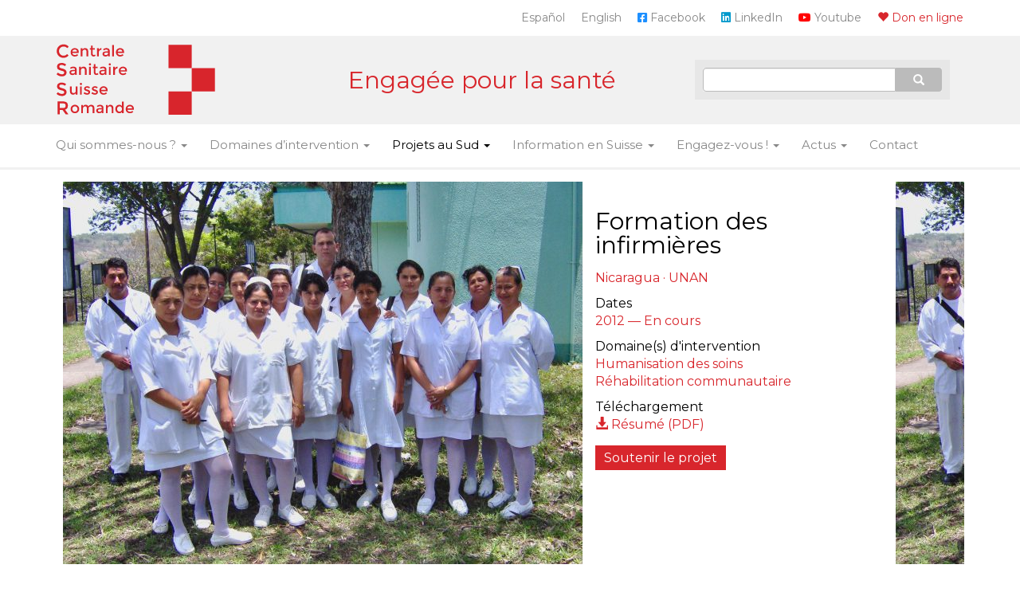

--- FILE ---
content_type: text/html; charset=UTF-8
request_url: https://css-romande.ch/projet/nicaragua-%C2%B7-casa-unan/
body_size: 40076
content:
<!DOCTYPE html>
<html lang="fr-FR">
<head>
<script type="text/javascript">
  WebFontConfig = {
    google: { families: [ 'Montserrat::latin' ] }
  };
  (function() {
    var wf = document.createElement('script');
    wf.src = 'https://ajax.googleapis.com/ajax/libs/webfont/1/webfont.js';
    wf.type = 'text/javascript';
    wf.async = 'true';
    var s = document.getElementsByTagName('script')[0];
    s.parentNode.insertBefore(wf, s);
  })();
</script>
<meta charset="UTF-8">
<meta name="viewport" content="width=device-width, initial-scale=1">
<link rel="profile" href="https://gmpg.org/xfn/11">
<link rel="pingback" href="https://css-romande.ch/wp/xmlrpc.php">

<meta name='robots' content='index, follow, max-image-preview:large, max-snippet:-1, max-video-preview:-1' />

	<!-- This site is optimized with the Yoast SEO plugin v25.9 - https://yoast.com/wordpress/plugins/seo/ -->
	<title>Nicaragua · UNAN - CSSR · Centrale Sanitaire Suisse romande</title>
	<link rel="canonical" href="https://css-romande.ch/projet/nicaragua-·-casa-unan/" />
	<meta property="og:locale" content="fr_FR" />
	<meta property="og:type" content="article" />
	<meta property="og:title" content="Nicaragua · UNAN - CSSR · Centrale Sanitaire Suisse romande" />
	<meta property="og:description" content="La Centrale Sanitaire Suisse Romande (CSSR) s’engage depuis 2012 auprès de l’Université nationale autonome du Nicaragua (UNAN) pour que le personnel infirmier qualifié augmente ses effectifs dans le département de Matagalpa. Chaque année, plus de 300 étudiant·es de la filière infirmière bénéficient de conditions d’études améliorées." />
	<meta property="og:url" content="https://css-romande.ch/projet/nicaragua-·-casa-unan/" />
	<meta property="og:site_name" content="CSSR · Centrale Sanitaire Suisse romande" />
	<meta property="article:publisher" content="https://www.facebook.com/CentraleSanitaireSuisseRomande/" />
	<meta property="article:modified_time" content="2025-02-12T14:44:10+00:00" />
	<meta property="og:image" content="https://css-romande.ch/wp/wp-content/uploads/2016/05/Nica-UNAN-2.jpg" />
	<meta property="og:image:width" content="2185" />
	<meta property="og:image:height" content="1561" />
	<meta property="og:image:type" content="image/jpeg" />
	<meta name="twitter:card" content="summary_large_image" />
	<meta name="twitter:label1" content="Durée de lecture estimée" />
	<meta name="twitter:data1" content="1 minute" />
	<script type="application/ld+json" class="yoast-schema-graph">{"@context":"https://schema.org","@graph":[{"@type":"WebPage","@id":"https://css-romande.ch/projet/nicaragua-%c2%b7-casa-unan/","url":"https://css-romande.ch/projet/nicaragua-%c2%b7-casa-unan/","name":"Nicaragua · UNAN - CSSR · Centrale Sanitaire Suisse romande","isPartOf":{"@id":"https://css-romande.ch/#website"},"primaryImageOfPage":{"@id":"https://css-romande.ch/projet/nicaragua-%c2%b7-casa-unan/#primaryimage"},"image":{"@id":"https://css-romande.ch/projet/nicaragua-%c2%b7-casa-unan/#primaryimage"},"thumbnailUrl":"https://css-romande.ch/wp/wp-content/uploads/2016/05/Nica-UNAN-2.jpg","datePublished":"2018-12-31T23:00:49+00:00","dateModified":"2025-02-12T14:44:10+00:00","breadcrumb":{"@id":"https://css-romande.ch/projet/nicaragua-%c2%b7-casa-unan/#breadcrumb"},"inLanguage":"fr-FR","potentialAction":[{"@type":"ReadAction","target":["https://css-romande.ch/projet/nicaragua-%c2%b7-casa-unan/"]}]},{"@type":"ImageObject","inLanguage":"fr-FR","@id":"https://css-romande.ch/projet/nicaragua-%c2%b7-casa-unan/#primaryimage","url":"https://css-romande.ch/wp/wp-content/uploads/2016/05/Nica-UNAN-2.jpg","contentUrl":"https://css-romande.ch/wp/wp-content/uploads/2016/05/Nica-UNAN-2.jpg","width":2185,"height":1561},{"@type":"BreadcrumbList","@id":"https://css-romande.ch/projet/nicaragua-%c2%b7-casa-unan/#breadcrumb","itemListElement":[{"@type":"ListItem","position":1,"name":"Accueil","item":"https://css-romande.ch/"},{"@type":"ListItem","position":2,"name":"Projets","item":"https://css-romande.ch/projets/"},{"@type":"ListItem","position":3,"name":"Nicaragua · UNAN"}]},{"@type":"WebSite","@id":"https://css-romande.ch/#website","url":"https://css-romande.ch/","name":"CSSR · Centrale Sanitaire Suisse romande","description":"Engagée pour la santé !","potentialAction":[{"@type":"SearchAction","target":{"@type":"EntryPoint","urlTemplate":"https://css-romande.ch/?s={search_term_string}"},"query-input":{"@type":"PropertyValueSpecification","valueRequired":true,"valueName":"search_term_string"}}],"inLanguage":"fr-FR"}]}</script>
	<!-- / Yoast SEO plugin. -->


<link rel='dns-prefetch' href='//js.stripe.com' />
<link rel='dns-prefetch' href='//maps.googleapis.com' />
<link rel='dns-prefetch' href='//stats.wp.com' />
<link rel='dns-prefetch' href='//fonts.googleapis.com' />
<link rel='dns-prefetch' href='//use.fontawesome.com' />
<link rel="alternate" type="application/rss+xml" title="CSSR · Centrale Sanitaire Suisse romande &raquo; Flux" href="https://css-romande.ch/feed/" />
<link rel="alternate" type="application/rss+xml" title="CSSR · Centrale Sanitaire Suisse romande &raquo; Flux des commentaires" href="https://css-romande.ch/comments/feed/" />
<link rel="alternate" title="oEmbed (JSON)" type="application/json+oembed" href="https://css-romande.ch/wp-json/oembed/1.0/embed?url=https%3A%2F%2Fcss-romande.ch%2Fprojet%2Fnicaragua-%25c2%25b7-casa-unan%2F" />
<link rel="alternate" title="oEmbed (XML)" type="text/xml+oembed" href="https://css-romande.ch/wp-json/oembed/1.0/embed?url=https%3A%2F%2Fcss-romande.ch%2Fprojet%2Fnicaragua-%25c2%25b7-casa-unan%2F&#038;format=xml" />
		<!-- This site uses the Google Analytics by MonsterInsights plugin v9.8.0 - Using Analytics tracking - https://www.monsterinsights.com/ -->
		<!-- Remarque : MonsterInsights n’est actuellement pas configuré sur ce site. Le propriétaire doit authentifier son compte Google Analytics dans les réglages de MonsterInsights.  -->
					<!-- No tracking code set -->
				<!-- / Google Analytics by MonsterInsights -->
		<style id='wp-img-auto-sizes-contain-inline-css' type='text/css'>
img:is([sizes=auto i],[sizes^="auto," i]){contain-intrinsic-size:3000px 1500px}
/*# sourceURL=wp-img-auto-sizes-contain-inline-css */
</style>
<link rel='stylesheet' id='validate-engine-css-css' href='https://css-romande.ch/wp/wp-content/plugins/wysija-newsletters/css/validationEngine.jquery.css' type='text/css' media='all' />
<link rel='stylesheet' id='formidable-css' href='https://css-romande.ch/wp/wp-content/plugins/formidable/css/formidableforms.css' type='text/css' media='all' />
<link rel='stylesheet' id='givewp-campaign-blocks-fonts-css' href='https://fonts.googleapis.com/css2?family=Inter%3Awght%40400%3B500%3B600%3B700&#038;display=swap' type='text/css' media='all' />
<link rel='stylesheet' id='wp-block-library-css' href='https://css-romande.ch/wp/wp-includes/css/dist/block-library/style.min.css' type='text/css' media='all' />
<style id='global-styles-inline-css' type='text/css'>
:root{--wp--preset--aspect-ratio--square: 1;--wp--preset--aspect-ratio--4-3: 4/3;--wp--preset--aspect-ratio--3-4: 3/4;--wp--preset--aspect-ratio--3-2: 3/2;--wp--preset--aspect-ratio--2-3: 2/3;--wp--preset--aspect-ratio--16-9: 16/9;--wp--preset--aspect-ratio--9-16: 9/16;--wp--preset--color--black: #000000;--wp--preset--color--cyan-bluish-gray: #abb8c3;--wp--preset--color--white: #ffffff;--wp--preset--color--pale-pink: #f78da7;--wp--preset--color--vivid-red: #cf2e2e;--wp--preset--color--luminous-vivid-orange: #ff6900;--wp--preset--color--luminous-vivid-amber: #fcb900;--wp--preset--color--light-green-cyan: #7bdcb5;--wp--preset--color--vivid-green-cyan: #00d084;--wp--preset--color--pale-cyan-blue: #8ed1fc;--wp--preset--color--vivid-cyan-blue: #0693e3;--wp--preset--color--vivid-purple: #9b51e0;--wp--preset--gradient--vivid-cyan-blue-to-vivid-purple: linear-gradient(135deg,rgb(6,147,227) 0%,rgb(155,81,224) 100%);--wp--preset--gradient--light-green-cyan-to-vivid-green-cyan: linear-gradient(135deg,rgb(122,220,180) 0%,rgb(0,208,130) 100%);--wp--preset--gradient--luminous-vivid-amber-to-luminous-vivid-orange: linear-gradient(135deg,rgb(252,185,0) 0%,rgb(255,105,0) 100%);--wp--preset--gradient--luminous-vivid-orange-to-vivid-red: linear-gradient(135deg,rgb(255,105,0) 0%,rgb(207,46,46) 100%);--wp--preset--gradient--very-light-gray-to-cyan-bluish-gray: linear-gradient(135deg,rgb(238,238,238) 0%,rgb(169,184,195) 100%);--wp--preset--gradient--cool-to-warm-spectrum: linear-gradient(135deg,rgb(74,234,220) 0%,rgb(151,120,209) 20%,rgb(207,42,186) 40%,rgb(238,44,130) 60%,rgb(251,105,98) 80%,rgb(254,248,76) 100%);--wp--preset--gradient--blush-light-purple: linear-gradient(135deg,rgb(255,206,236) 0%,rgb(152,150,240) 100%);--wp--preset--gradient--blush-bordeaux: linear-gradient(135deg,rgb(254,205,165) 0%,rgb(254,45,45) 50%,rgb(107,0,62) 100%);--wp--preset--gradient--luminous-dusk: linear-gradient(135deg,rgb(255,203,112) 0%,rgb(199,81,192) 50%,rgb(65,88,208) 100%);--wp--preset--gradient--pale-ocean: linear-gradient(135deg,rgb(255,245,203) 0%,rgb(182,227,212) 50%,rgb(51,167,181) 100%);--wp--preset--gradient--electric-grass: linear-gradient(135deg,rgb(202,248,128) 0%,rgb(113,206,126) 100%);--wp--preset--gradient--midnight: linear-gradient(135deg,rgb(2,3,129) 0%,rgb(40,116,252) 100%);--wp--preset--font-size--small: 13px;--wp--preset--font-size--medium: 20px;--wp--preset--font-size--large: 36px;--wp--preset--font-size--x-large: 42px;--wp--preset--spacing--20: 0.44rem;--wp--preset--spacing--30: 0.67rem;--wp--preset--spacing--40: 1rem;--wp--preset--spacing--50: 1.5rem;--wp--preset--spacing--60: 2.25rem;--wp--preset--spacing--70: 3.38rem;--wp--preset--spacing--80: 5.06rem;--wp--preset--shadow--natural: 6px 6px 9px rgba(0, 0, 0, 0.2);--wp--preset--shadow--deep: 12px 12px 50px rgba(0, 0, 0, 0.4);--wp--preset--shadow--sharp: 6px 6px 0px rgba(0, 0, 0, 0.2);--wp--preset--shadow--outlined: 6px 6px 0px -3px rgb(255, 255, 255), 6px 6px rgb(0, 0, 0);--wp--preset--shadow--crisp: 6px 6px 0px rgb(0, 0, 0);}:where(.is-layout-flex){gap: 0.5em;}:where(.is-layout-grid){gap: 0.5em;}body .is-layout-flex{display: flex;}.is-layout-flex{flex-wrap: wrap;align-items: center;}.is-layout-flex > :is(*, div){margin: 0;}body .is-layout-grid{display: grid;}.is-layout-grid > :is(*, div){margin: 0;}:where(.wp-block-columns.is-layout-flex){gap: 2em;}:where(.wp-block-columns.is-layout-grid){gap: 2em;}:where(.wp-block-post-template.is-layout-flex){gap: 1.25em;}:where(.wp-block-post-template.is-layout-grid){gap: 1.25em;}.has-black-color{color: var(--wp--preset--color--black) !important;}.has-cyan-bluish-gray-color{color: var(--wp--preset--color--cyan-bluish-gray) !important;}.has-white-color{color: var(--wp--preset--color--white) !important;}.has-pale-pink-color{color: var(--wp--preset--color--pale-pink) !important;}.has-vivid-red-color{color: var(--wp--preset--color--vivid-red) !important;}.has-luminous-vivid-orange-color{color: var(--wp--preset--color--luminous-vivid-orange) !important;}.has-luminous-vivid-amber-color{color: var(--wp--preset--color--luminous-vivid-amber) !important;}.has-light-green-cyan-color{color: var(--wp--preset--color--light-green-cyan) !important;}.has-vivid-green-cyan-color{color: var(--wp--preset--color--vivid-green-cyan) !important;}.has-pale-cyan-blue-color{color: var(--wp--preset--color--pale-cyan-blue) !important;}.has-vivid-cyan-blue-color{color: var(--wp--preset--color--vivid-cyan-blue) !important;}.has-vivid-purple-color{color: var(--wp--preset--color--vivid-purple) !important;}.has-black-background-color{background-color: var(--wp--preset--color--black) !important;}.has-cyan-bluish-gray-background-color{background-color: var(--wp--preset--color--cyan-bluish-gray) !important;}.has-white-background-color{background-color: var(--wp--preset--color--white) !important;}.has-pale-pink-background-color{background-color: var(--wp--preset--color--pale-pink) !important;}.has-vivid-red-background-color{background-color: var(--wp--preset--color--vivid-red) !important;}.has-luminous-vivid-orange-background-color{background-color: var(--wp--preset--color--luminous-vivid-orange) !important;}.has-luminous-vivid-amber-background-color{background-color: var(--wp--preset--color--luminous-vivid-amber) !important;}.has-light-green-cyan-background-color{background-color: var(--wp--preset--color--light-green-cyan) !important;}.has-vivid-green-cyan-background-color{background-color: var(--wp--preset--color--vivid-green-cyan) !important;}.has-pale-cyan-blue-background-color{background-color: var(--wp--preset--color--pale-cyan-blue) !important;}.has-vivid-cyan-blue-background-color{background-color: var(--wp--preset--color--vivid-cyan-blue) !important;}.has-vivid-purple-background-color{background-color: var(--wp--preset--color--vivid-purple) !important;}.has-black-border-color{border-color: var(--wp--preset--color--black) !important;}.has-cyan-bluish-gray-border-color{border-color: var(--wp--preset--color--cyan-bluish-gray) !important;}.has-white-border-color{border-color: var(--wp--preset--color--white) !important;}.has-pale-pink-border-color{border-color: var(--wp--preset--color--pale-pink) !important;}.has-vivid-red-border-color{border-color: var(--wp--preset--color--vivid-red) !important;}.has-luminous-vivid-orange-border-color{border-color: var(--wp--preset--color--luminous-vivid-orange) !important;}.has-luminous-vivid-amber-border-color{border-color: var(--wp--preset--color--luminous-vivid-amber) !important;}.has-light-green-cyan-border-color{border-color: var(--wp--preset--color--light-green-cyan) !important;}.has-vivid-green-cyan-border-color{border-color: var(--wp--preset--color--vivid-green-cyan) !important;}.has-pale-cyan-blue-border-color{border-color: var(--wp--preset--color--pale-cyan-blue) !important;}.has-vivid-cyan-blue-border-color{border-color: var(--wp--preset--color--vivid-cyan-blue) !important;}.has-vivid-purple-border-color{border-color: var(--wp--preset--color--vivid-purple) !important;}.has-vivid-cyan-blue-to-vivid-purple-gradient-background{background: var(--wp--preset--gradient--vivid-cyan-blue-to-vivid-purple) !important;}.has-light-green-cyan-to-vivid-green-cyan-gradient-background{background: var(--wp--preset--gradient--light-green-cyan-to-vivid-green-cyan) !important;}.has-luminous-vivid-amber-to-luminous-vivid-orange-gradient-background{background: var(--wp--preset--gradient--luminous-vivid-amber-to-luminous-vivid-orange) !important;}.has-luminous-vivid-orange-to-vivid-red-gradient-background{background: var(--wp--preset--gradient--luminous-vivid-orange-to-vivid-red) !important;}.has-very-light-gray-to-cyan-bluish-gray-gradient-background{background: var(--wp--preset--gradient--very-light-gray-to-cyan-bluish-gray) !important;}.has-cool-to-warm-spectrum-gradient-background{background: var(--wp--preset--gradient--cool-to-warm-spectrum) !important;}.has-blush-light-purple-gradient-background{background: var(--wp--preset--gradient--blush-light-purple) !important;}.has-blush-bordeaux-gradient-background{background: var(--wp--preset--gradient--blush-bordeaux) !important;}.has-luminous-dusk-gradient-background{background: var(--wp--preset--gradient--luminous-dusk) !important;}.has-pale-ocean-gradient-background{background: var(--wp--preset--gradient--pale-ocean) !important;}.has-electric-grass-gradient-background{background: var(--wp--preset--gradient--electric-grass) !important;}.has-midnight-gradient-background{background: var(--wp--preset--gradient--midnight) !important;}.has-small-font-size{font-size: var(--wp--preset--font-size--small) !important;}.has-medium-font-size{font-size: var(--wp--preset--font-size--medium) !important;}.has-large-font-size{font-size: var(--wp--preset--font-size--large) !important;}.has-x-large-font-size{font-size: var(--wp--preset--font-size--x-large) !important;}
/*# sourceURL=global-styles-inline-css */
</style>

<style id='classic-theme-styles-inline-css' type='text/css'>
/*! This file is auto-generated */
.wp-block-button__link{color:#fff;background-color:#32373c;border-radius:9999px;box-shadow:none;text-decoration:none;padding:calc(.667em + 2px) calc(1.333em + 2px);font-size:1.125em}.wp-block-file__button{background:#32373c;color:#fff;text-decoration:none}
/*# sourceURL=/wp-includes/css/classic-themes.min.css */
</style>
<style id='font-awesome-svg-styles-default-inline-css' type='text/css'>
.svg-inline--fa {
  display: inline-block;
  height: 1em;
  overflow: visible;
  vertical-align: -.125em;
}
/*# sourceURL=font-awesome-svg-styles-default-inline-css */
</style>
<link rel='stylesheet' id='font-awesome-svg-styles-css' href='https://css-romande.ch/wp/wp-content/uploads/font-awesome/v5.15.3/css/svg-with-js.css' type='text/css' media='all' />
<style id='font-awesome-svg-styles-inline-css' type='text/css'>
   .wp-block-font-awesome-icon svg::before,
   .wp-rich-text-font-awesome-icon svg::before {content: unset;}
/*# sourceURL=font-awesome-svg-styles-inline-css */
</style>
<link rel='stylesheet' id='wpedon-css' href='https://css-romande.ch/wp/wp-content/plugins/easy-paypal-donation/assets/css/wpedon.css' type='text/css' media='all' />
<link rel='stylesheet' id='responsive-lightbox-swipebox-css' href='https://css-romande.ch/wp/wp-content/plugins/responsive-lightbox/assets/swipebox/swipebox.min.css' type='text/css' media='all' />
<link rel='stylesheet' id='widgetopts-styles-css' href='https://css-romande.ch/wp/wp-content/plugins/widget-options/assets/css/widget-options.css' type='text/css' media='all' />
<link rel='stylesheet' id='give-styles-css' href='https://css-romande.ch/wp/wp-content/plugins/give/build/assets/dist/css/give.css' type='text/css' media='all' />
<link rel='stylesheet' id='give-donation-summary-style-frontend-css' href='https://css-romande.ch/wp/wp-content/plugins/give/build/assets/dist/css/give-donation-summary.css' type='text/css' media='all' />
<link rel='stylesheet' id='givewp-design-system-foundation-css' href='https://css-romande.ch/wp/wp-content/plugins/give/build/assets/dist/css/design-system/foundation.css' type='text/css' media='all' />
<link rel='stylesheet' id='cssr-styles-css' href='https://css-romande.ch/wp/wp-content/themes/cssr/theme/theme.css' type='text/css' media='all' />
<link rel='stylesheet' id='font-awesome-official-css' href='https://use.fontawesome.com/releases/v5.15.3/css/all.css' type='text/css' media='all' integrity="sha384-SZXxX4whJ79/gErwcOYf+zWLeJdY/qpuqC4cAa9rOGUstPomtqpuNWT9wdPEn2fk" crossorigin="anonymous" />
<link rel='stylesheet' id='easy_table_style-css' href='https://css-romande.ch/wp/wp-content/plugins/easy-table/themes/default/style.css' type='text/css' media='all' />
<link rel='stylesheet' id='font-awesome-official-v4shim-css' href='https://use.fontawesome.com/releases/v5.15.3/css/v4-shims.css' type='text/css' media='all' integrity="sha384-C2B+KlPW+WkR0Ld9loR1x3cXp7asA0iGVodhCoJ4hwrWm/d9qKS59BGisq+2Y0/D" crossorigin="anonymous" />
<style id='font-awesome-official-v4shim-inline-css' type='text/css'>
@font-face {
font-family: "FontAwesome";
font-display: block;
src: url("https://use.fontawesome.com/releases/v5.15.3/webfonts/fa-brands-400.eot"),
		url("https://use.fontawesome.com/releases/v5.15.3/webfonts/fa-brands-400.eot?#iefix") format("embedded-opentype"),
		url("https://use.fontawesome.com/releases/v5.15.3/webfonts/fa-brands-400.woff2") format("woff2"),
		url("https://use.fontawesome.com/releases/v5.15.3/webfonts/fa-brands-400.woff") format("woff"),
		url("https://use.fontawesome.com/releases/v5.15.3/webfonts/fa-brands-400.ttf") format("truetype"),
		url("https://use.fontawesome.com/releases/v5.15.3/webfonts/fa-brands-400.svg#fontawesome") format("svg");
}

@font-face {
font-family: "FontAwesome";
font-display: block;
src: url("https://use.fontawesome.com/releases/v5.15.3/webfonts/fa-solid-900.eot"),
		url("https://use.fontawesome.com/releases/v5.15.3/webfonts/fa-solid-900.eot?#iefix") format("embedded-opentype"),
		url("https://use.fontawesome.com/releases/v5.15.3/webfonts/fa-solid-900.woff2") format("woff2"),
		url("https://use.fontawesome.com/releases/v5.15.3/webfonts/fa-solid-900.woff") format("woff"),
		url("https://use.fontawesome.com/releases/v5.15.3/webfonts/fa-solid-900.ttf") format("truetype"),
		url("https://use.fontawesome.com/releases/v5.15.3/webfonts/fa-solid-900.svg#fontawesome") format("svg");
}

@font-face {
font-family: "FontAwesome";
font-display: block;
src: url("https://use.fontawesome.com/releases/v5.15.3/webfonts/fa-regular-400.eot"),
		url("https://use.fontawesome.com/releases/v5.15.3/webfonts/fa-regular-400.eot?#iefix") format("embedded-opentype"),
		url("https://use.fontawesome.com/releases/v5.15.3/webfonts/fa-regular-400.woff2") format("woff2"),
		url("https://use.fontawesome.com/releases/v5.15.3/webfonts/fa-regular-400.woff") format("woff"),
		url("https://use.fontawesome.com/releases/v5.15.3/webfonts/fa-regular-400.ttf") format("truetype"),
		url("https://use.fontawesome.com/releases/v5.15.3/webfonts/fa-regular-400.svg#fontawesome") format("svg");
unicode-range: U+F004-F005,U+F007,U+F017,U+F022,U+F024,U+F02E,U+F03E,U+F044,U+F057-F059,U+F06E,U+F070,U+F075,U+F07B-F07C,U+F080,U+F086,U+F089,U+F094,U+F09D,U+F0A0,U+F0A4-F0A7,U+F0C5,U+F0C7-F0C8,U+F0E0,U+F0EB,U+F0F3,U+F0F8,U+F0FE,U+F111,U+F118-F11A,U+F11C,U+F133,U+F144,U+F146,U+F14A,U+F14D-F14E,U+F150-F152,U+F15B-F15C,U+F164-F165,U+F185-F186,U+F191-F192,U+F1AD,U+F1C1-F1C9,U+F1CD,U+F1D8,U+F1E3,U+F1EA,U+F1F6,U+F1F9,U+F20A,U+F247-F249,U+F24D,U+F254-F25B,U+F25D,U+F267,U+F271-F274,U+F279,U+F28B,U+F28D,U+F2B5-F2B6,U+F2B9,U+F2BB,U+F2BD,U+F2C1-F2C2,U+F2D0,U+F2D2,U+F2DC,U+F2ED,U+F328,U+F358-F35B,U+F3A5,U+F3D1,U+F410,U+F4AD;
}
/*# sourceURL=font-awesome-official-v4shim-inline-css */
</style>
<script type="text/javascript" src="https://css-romande.ch/wp/wp-content/plugins/jquery-manager/assets/js/jquery-2.2.4.min.js" id="jquery-core-js"></script>
<script type="text/javascript" src="https://css-romande.ch/wp/wp-content/plugins/responsive-lightbox/assets/infinitescroll/infinite-scroll.pkgd.min.js" id="responsive-lightbox-infinite-scroll-js"></script>
<script type="text/javascript" id="snazzymaps-js-js-extra">
/* <![CDATA[ */
var SnazzyDataForSnazzyMaps = [];
SnazzyDataForSnazzyMaps={"id":15,"name":"Subtle Grayscale","description":"A nice, simple grayscale version of the map with color extremes that are never too harsh on the eyes. Originally created for http:\/\/barvinssurvins.fr\/situer.","url":"https:\/\/snazzymaps.com\/style\/15\/subtle-grayscale","imageUrl":"https:\/\/az769952.vo.msecnd.net\/assets\/15-subtle-grayscale.png?v=20160323014345","json":"[{\"featureType\":\"landscape\",\"stylers\":[{\"saturation\":-100},{\"lightness\":65},{\"visibility\":\"on\"}]},{\"featureType\":\"poi\",\"stylers\":[{\"saturation\":-100},{\"lightness\":51},{\"visibility\":\"simplified\"}]},{\"featureType\":\"road.highway\",\"stylers\":[{\"saturation\":-100},{\"visibility\":\"simplified\"}]},{\"featureType\":\"road.arterial\",\"stylers\":[{\"saturation\":-100},{\"lightness\":30},{\"visibility\":\"on\"}]},{\"featureType\":\"road.local\",\"stylers\":[{\"saturation\":-100},{\"lightness\":40},{\"visibility\":\"on\"}]},{\"featureType\":\"transit\",\"stylers\":[{\"saturation\":-100},{\"visibility\":\"simplified\"}]},{\"featureType\":\"administrative.province\",\"stylers\":[{\"visibility\":\"off\"}]},{\"featureType\":\"water\",\"elementType\":\"labels\",\"stylers\":[{\"visibility\":\"on\"},{\"lightness\":-25},{\"saturation\":-100}]},{\"featureType\":\"water\",\"elementType\":\"geometry\",\"stylers\":[{\"hue\":\"#ffff00\"},{\"lightness\":-25},{\"saturation\":-97}]}]","views":233874,"favorites":363,"createdBy":{"name":"Paulo Avila","url":null},"createdOn":"2013-10-30T16:37:24.593"};
//# sourceURL=snazzymaps-js-js-extra
/* ]]> */
</script>
<script type="text/javascript" src="https://css-romande.ch/wp/wp-content/plugins/snazzy-maps/snazzymaps.js" id="snazzymaps-js-js"></script>
<link rel="https://api.w.org/" href="https://css-romande.ch/wp-json/" /><link rel="EditURI" type="application/rsd+xml" title="RSD" href="https://css-romande.ch/wp/xmlrpc.php?rsd" />
<link rel='shortlink' href='https://css-romande.ch/?p=195' />
<meta name="generator" content="Give v4.9.0" />
<script>document.documentElement.className += " js";</script>
	<style>img#wpstats{display:none}</style>
		<link rel="icon" href="https://css-romande.ch/wp/wp-content/uploads/2021/11/cropped-Capture-decran-2021-11-24-114004-32x32.png" sizes="32x32" />
<link rel="icon" href="https://css-romande.ch/wp/wp-content/uploads/2021/11/cropped-Capture-decran-2021-11-24-114004-192x192.png" sizes="192x192" />
<link rel="apple-touch-icon" href="https://css-romande.ch/wp/wp-content/uploads/2021/11/cropped-Capture-decran-2021-11-24-114004-180x180.png" />
<meta name="msapplication-TileImage" content="https://css-romande.ch/wp/wp-content/uploads/2021/11/cropped-Capture-decran-2021-11-24-114004-270x270.png" />
</head>

<body data-rsssl=1 class="wp-singular projet-template-default single single-projet postid-195 wp-theme-cssr group-blog">

<div class="site-header-full">

	<a class="skip-link screen-reader-text" href="#content">Skip to content</a>

	<div class="site-header-top-container">
		<div class="site-header-top-container-content">
			
			<div class="menu-top-container"><ul id="menu-top" class="menu"><li id="menu-item-1112" class="don menu-item menu-item-type-post_type menu-item-object-page menu-item-1112"><a href="https://css-romande.ch/don-en-ligne/"><span class="glyphicon glyphicon-heart"></span> Don en ligne</a></li>
<li id="menu-item-3535" class="menu-item menu-item-type-custom menu-item-object-custom menu-item-3535"><a href="https://www.youtube.com/channel/UClKsPttgUthN61Tmpj2Ux8g"><i class="fab fa-youtube" style="color:red"></i> Youtube</a></li>
<li id="menu-item-3484" class="menu-item menu-item-type-custom menu-item-object-custom menu-item-3484"><a href="https://www.linkedin.com/company/centrale-sanitaire-suisse-romande"><i class="fab fa-linkedin" style="color:#0099CC"></i> LinkedIn</a></li>
<li id="menu-item-1111" class="menu-item menu-item-type-custom menu-item-object-custom menu-item-1111"><a href="https://www.facebook.com/CentraleSanitaireSuisseRomande/"><i class="fab fa-facebook-square" style="color:Dodgerblue"></i> Facebook</a></li>
<li id="menu-item-457" class="menu-item menu-item-type-post_type menu-item-object-page menu-item-457"><a href="https://css-romande.ch/cssr-in-english/">English</a></li>
<li id="menu-item-458" class="menu-item menu-item-type-post_type menu-item-object-page menu-item-458"><a href="https://css-romande.ch/cssr-en-castillano/">Español</a></li>
</ul></div>
		</div>
	</div>

	<header id="masthead" class="site__header" role="banner">

		<div class="site__header__branding">

							<p class="site-title">
					<a href="https://css-romande.ch/" rel="home">
						<img src="https://css-romande.ch/wp/wp-content/themes/cssr/theme/img/site-logo.svg" alt="CSSR · Centrale Sanitaire Suisse romande" class="main__logo" />
					</a>
				</p>
					</div><!-- .site-branding -->

	<div class="site__header__tools">
		<div class="site__header__tools-wrapper">

			<div class="site__header__tools__description">
				 <span class="motto">Engagée pour la santé</span> 
			</div>

			<div class="site__header__tools__right">
				<div class="new-top-search">
						<form role="search" method="get" action="https://css-romande.ch/">
   <div class="input-group">
      <input type="search" class="form-control" placeholder="Recherche" value=" " name="s" title="Recherche"/>
      <span class="input-group-addon">

<button class="btn btn-default" type="submit"><i class="glyphicon glyphicon-search"></i></button>
        
      </span>


  </div>
</form>
				</div>
				
			</div>

		</div>
	</div>

	</header><!-- #masthead -->
	<div class="site__header__container">
	<div class="site__header__navigation">
		<nav class="navbar navbar-default" role="navigation">
		    <!-- Brand and toggle get grouped for better mobile display -->
		    <div class="navbar-header">
		      <button type="button" class="navbar-toggle" data-toggle="collapse" data-target="#mn__menu">
		        <span class="sr-only">Toggle navigation</span>
		        Menu
		        <span class="icon-bar"></span>
		        <span class="icon-bar"></span>
		        <span class="icon-bar"></span>
		      </button>
		      <a class="navbar-brand" href="https://css-romande.ch">
		        		        <img src="https://css-romande.ch/wp/wp-content/themes/cssr/theme/img/site-logo.svg" alt="CSSR · Centrale Sanitaire Suisse romande" class="main__logo__mobile" />
		      </a>
		    </div>

		        <div id="mn__menu" class="collapse navbar-collapse"><ul id="menu-main" class="nav navbar-nav"><li id="menu-item-72" class="menu-item menu-item-type-post_type menu-item-object-page menu-item-has-children menu-item-72"><a title="Qui sommes-nous ?" href="https://css-romande.ch/exemple/">Qui sommes-nous ? <span class="caret"></span></a>
<ul class=" dropdown-menu">
	<li id="menu-item-64" class="menu-item menu-item-type-post_type menu-item-object-page menu-item-64"><a title="Histoire" href="https://css-romande.ch/exemple/histoire/">Histoire</a></li>
	<li id="menu-item-78" class="menu-item menu-item-type-post_type menu-item-object-page menu-item-78"><a title="Valeurs et Actions" href="https://css-romande.ch/valeurs-missions-actions/">Valeurs et Actions</a></li>
	<li role="presentation" class="divider"></li>
	<li id="menu-item-71" class="menu-item menu-item-type-post_type menu-item-object-page menu-item-71"><a title="Organisation et fonctionnement" href="https://css-romande.ch/organisation/">Organisation et fonctionnement</a></li>
	<li id="menu-item-59" class="menu-item menu-item-type-post_type menu-item-object-page menu-item-59"><a title="L’équipe" href="https://css-romande.ch/comite/">L’équipe</a></li>
	<li id="menu-item-2459" class="menu-item menu-item-type-post_type menu-item-object-page menu-item-2459"><a title="Rapports d’activité" href="https://css-romande.ch/rapports-activite/">Rapports d’activité</a></li>
	<li id="menu-item-77" class="menu-item menu-item-type-post_type menu-item-object-page menu-item-77"><a title="Sources de financement" href="https://css-romande.ch/sources-de-financement/">Sources de financement</a></li>
	<li id="menu-item-70" class="menu-item menu-item-type-post_type menu-item-object-page menu-item-70"><a title="Nos partenaires" href="https://css-romande.ch/ongs-partenaires/">Nos partenaires</a></li>
</ul>
</li>
<li id="menu-item-82" class="menu-item menu-item-type-post_type menu-item-object-page menu-item-has-children menu-item-82"><a title="Domaines d’intervention" href="https://css-romande.ch/domaines-dintervention/">Domaines d’intervention <span class="caret"></span></a>
<ul class=" dropdown-menu">
	<li id="menu-item-119" class="menu-item menu-item-type-taxonomy menu-item-object-domaine menu-item-119"><a title="Santé maternelle et infantile" href="https://css-romande.ch/domaine/materno-infantile/">Santé maternelle et infantile</a></li>
	<li id="menu-item-120" class="menu-item menu-item-type-taxonomy menu-item-object-domaine current-projet-ancestor current-menu-parent current-projet-parent menu-item-120"><a title="Réhabilitation communautaire" href="https://css-romande.ch/domaine/rehabilitation-reintegration/">Réhabilitation communautaire</a></li>
	<li id="menu-item-121" class="menu-item menu-item-type-taxonomy menu-item-object-domaine current-projet-ancestor current-menu-parent current-projet-parent menu-item-121"><a title="Humanisation des soins" href="https://css-romande.ch/domaine/humanisation-des-soins/">Humanisation des soins</a></li>
</ul>
</li>
<li id="menu-item-1142" class="menu-item menu-item-type-post_type menu-item-object-page current-menu-ancestor current-menu-parent current_page_parent current_page_ancestor menu-item-has-children menu-item-1142"><a title="Projets au Sud" href="https://css-romande.ch/projets-au-sud/">Projets au Sud <span class="caret"></span></a>
<ul class=" dropdown-menu">
	<li id="menu-item-138" class="menu-item menu-item-type-post_type menu-item-object-page menu-item-138"><a title="Carte des projets" href="https://css-romande.ch/projets-au-sud/carte/">Carte des projets</a></li>
	<li role="presentation" class="divider"></li>
	<li id="menu-item-173" class="menu-item menu-item-type-post_type menu-item-object-projet menu-item-173"><a title="Bolivie · IpDH" href="https://css-romande.ch/projet/bolivie/">Bolivie · IpDH</a></li>
	<li id="menu-item-204" class="menu-item menu-item-type-post_type menu-item-object-projet menu-item-204"><a title="Equateur · UDAPT" href="https://css-romande.ch/projet/equateur/">Equateur · UDAPT</a></li>
	<li id="menu-item-4773" class="menu-item menu-item-type-post_type menu-item-object-projet menu-item-4773"><a title="Grèce · AMURTEL" href="https://css-romande.ch/projet/grece-%c2%b7-amurtel/">Grèce · AMURTEL</a></li>
	<li id="menu-item-1625" class="menu-item menu-item-type-post_type menu-item-object-projet menu-item-1625"><a title="Guatemala · ACCODIL" href="https://css-romande.ch/projet/guatemala-accodil/">Guatemala · ACCODIL</a></li>
	<li id="menu-item-205" class="menu-item menu-item-type-post_type menu-item-object-projet menu-item-205"><a title="Guatemala · CODECOT" href="https://css-romande.ch/projet/guatemala/">Guatemala · CODECOT</a></li>
	<li id="menu-item-3032" class="menu-item menu-item-type-post_type menu-item-object-projet menu-item-3032"><a title="Mexique · MTM" href="https://css-romande.ch/projet/mexique/">Mexique · MTM</a></li>
	<li id="menu-item-207" class="menu-item menu-item-type-post_type menu-item-object-projet current-menu-item menu-item-207 active"><a title="Nicaragua · UNAN" href="https://css-romande.ch/projet/nicaragua-%c2%b7-casa-unan/">Nicaragua · UNAN</a></li>
	<li id="menu-item-208" class="menu-item menu-item-type-post_type menu-item-object-projet menu-item-208"><a title="Palestine · Yes Theatre" href="https://css-romande.ch/projet/palestine/">Palestine · Yes Theatre</a></li>
	<li id="menu-item-73" class="menu-item menu-item-type-post_type menu-item-object-page menu-item-73"><a title="Projets achevés" href="https://css-romande.ch/projets-acheves/">Projets achevés</a></li>
</ul>
</li>
<li id="menu-item-66" class="menu-item menu-item-type-post_type menu-item-object-page menu-item-has-children menu-item-66"><a title="Information en Suisse" href="https://css-romande.ch/information-en-suisse/">Information en Suisse <span class="caret"></span></a>
<ul class=" dropdown-menu">
	<li id="menu-item-278" class="menu-item menu-item-type-taxonomy menu-item-object-category menu-item-278"><a title="Bulletins" href="https://css-romande.ch/categorie/bulletins/">Bulletins</a></li>
	<li id="menu-item-292" class="menu-item menu-item-type-taxonomy menu-item-object-category menu-item-292"><a title="Publications" href="https://css-romande.ch/categorie/publications/">Publications</a></li>
	<li id="menu-item-79" class="menu-item menu-item-type-post_type menu-item-object-page menu-item-79"><a title="Vidéos" href="https://css-romande.ch/videos/">Vidéos</a></li>
	<li id="menu-item-3510" class="menu-item menu-item-type-post_type menu-item-object-page menu-item-3510"><a title="Solidarité avec le peuple sahraoui!" href="https://css-romande.ch/information-en-suisse/solidarite-avec-le-peuple-sahraoui/">Solidarité avec le peuple sahraoui!</a></li>
</ul>
</li>
<li id="menu-item-63" class="menu-item menu-item-type-post_type menu-item-object-page menu-item-has-children menu-item-63"><a title="Engagez-vous !" href="https://css-romande.ch/engagez-vous/">Engagez-vous ! <span class="caret"></span></a>
<ul class=" dropdown-menu">
	<li id="menu-item-61" class="menu-item menu-item-type-post_type menu-item-object-page menu-item-61"><a title="Membre sympathisant" href="https://css-romande.ch/membre-sympathisant-e/">Membre sympathisant</a></li>
	<li id="menu-item-69" class="menu-item menu-item-type-post_type menu-item-object-page menu-item-69"><a title="Membre actif" href="https://css-romande.ch/militant-benevole/">Membre actif</a></li>
	<li id="menu-item-614" class="menu-item menu-item-type-post_type menu-item-object-page menu-item-614"><a title="Membre du comité" href="https://css-romande.ch/membre-du-comite/">Membre du comité</a></li>
	<li id="menu-item-62" class="menu-item menu-item-type-post_type menu-item-object-page menu-item-62"><a title="Dons et legs" href="https://css-romande.ch/dons-et-legs/">Dons et legs</a></li>
</ul>
</li>
<li id="menu-item-1131" class="menu-item menu-item-type-custom menu-item-object-custom menu-item-has-children menu-item-1131"><a title="Actus" href="#">Actus <span class="caret"></span></a>
<ul class=" dropdown-menu">
	<li id="menu-item-291" class="menu-item menu-item-type-taxonomy menu-item-object-category menu-item-291"><a title="Nouvelles" href="https://css-romande.ch/categorie/nouvelles/">Nouvelles</a></li>
	<li id="menu-item-279" class="menu-item menu-item-type-taxonomy menu-item-object-category menu-item-279"><a title="Événements" href="https://css-romande.ch/categorie/nouvelles/evenements/">Événements</a></li>
</ul>
</li>
<li id="menu-item-60" class="menu-item menu-item-type-post_type menu-item-object-page menu-item-60"><a title="Contact" href="https://css-romande.ch/contact/">Contact</a></li>
</ul></div>		</nav>
	</div>
</div>
</div>

<div id="page" class="site container">
	<div id="content" class="site-content ">
<div id="primary" class="content-area">
    <main id="main" class="site-main" role="main">
                    
<div class="module__featured-big__img">
  <a href="https://css-romande.ch/projet/nicaragua-%c2%b7-casa-unan/" class="article__box__link ">
      <img width="652" height="480" src="https://css-romande.ch/wp/wp-content/uploads/2016/05/Nica-UNAN-2-652x480.jpg" class="attachment-projet-module-featured size-projet-module-featured wp-post-image" alt="" decoding="async" fetchpriority="high" />  </a>
</div>
<div class="module__featured-big__text">
  
    <span class="article__box__title">Formation des infirmières</span>    <span class="article__box__infos__category">
      Nicaragua · UNAN    </span>

    <div class="single-projet-banner__infos">

        Dates <br/>
        <span class="single-projet-introduction__infos__dates">
          2012 &mdash;
          En cours        </span>

        Domaine(s) d'intervention <br/>

        <ul class="single-projet-introduction__infos__domaines">
          <li><a href="https://css-romande.ch/domaine/humanisation-des-soins/" title="Humanisation des soins" class="single-projet-introduction__infos__domaines__link">Humanisation des soins</a></li><li><a href="https://css-romande.ch/domaine/rehabilitation-reintegration/" title="Réhabilitation communautaire" class="single-projet-introduction__infos__domaines__link">Réhabilitation communautaire</a></li>        </ul>

                Téléchargement <br/>
          <a class="single-projet-introduction__infos__download" href="https://css-romande.ch/wp/wp-content/uploads/2016/04/Fiche-attractive_NICA-UNAN_2018_MEP.pdf" target="_blank"><span class="glyphicon glyphicon-download-alt"></span> Résumé (PDF)</a>
                        <span class="single-projet-introduction__infos__soutiens">
          <a class="single-projet-introduction__infos__soutiens__link" href="javascript:;">Soutenir le projet</a>
        </span>
        
      </div>

  </div>

<div class="module__featured-big__img-end">
      <img width="652" height="480" src="https://css-romande.ch/wp/wp-content/uploads/2016/05/Nica-UNAN-2-652x480.jpg" class="attachment-projet-module-featured size-projet-module-featured wp-post-image" alt="" decoding="async" /></div>
        <div class="single-projet-introduction-bottom">
            <div class="single-projet-introduction__content">
                                <div id="soutiens">
                    <div class="soutiens-content">
                        <span class="soutiens-content__close">fermer</span>
                        	<div id="give-form-939-wrap" class="give-form-wrap give-display-modal">
		<div id="give-form-content-939" class="give-form-content-wrap give_pre_form-content"><p>La Centrale Sanitaire Suisse Romande ne peut agir sur le long terme que grâce à votre engagement et votre générosité. Engagez-vous à nos côtés afin de soutenir ce projet durant les prochaines années.</p>
</div>			<form id="give-form-939-1" class="give-form give-form-939 give-form-type-multi float-labels-enabled" action="https://css-romande.ch/projet/nicaragua-%C2%B7-casa-unan/?payment-mode=paypal&form-id=939" data-id="939-1" data-currency_symbol="&#67;&#72;&#70;" data-currency_code="CHF" data-currency_position="before" data-thousands_separator="'" data-decimal_separator="." data-number_decimals="0" method="post">
				<!-- The following field is for robots only, invisible to humans: -->
				<span class="give-hidden" style="display: none !important;">
					<label for="give-form-honeypot-939"></label>
					<input id="give-form-honeypot-939" type="text" name="give-honeypot"
						   class="give-honeypot give-hidden"/>
				</span>

					<input type="hidden" name="give-form-id-prefix" value="939-1"/>
	<input type="hidden" name="give-form-id" value="939"/>
	<input type="hidden" name="give-form-title" value="Nicaragua UNAN"/>
	<input type="hidden" name="give-current-url" value="https://css-romande.ch/projet/nicaragua-%C2%B7-casa-unan/"/>
	<input type="hidden" name="give-form-url" value="https://css-romande.ch/projet/nicaragua-%C2%B7-casa-unan/"/>
			<input type="hidden" name="give-form-minimum"
			   value="10"/>
		<input type="hidden" name="give-form-maximum"
			   value="999999.99"/>
		<input type="hidden"  name="give-form-hash" value="8346e123e5" data-time="1769573718" data-nonce-life="86400" data-donor-session="0"/><input type="hidden" name="give-price-id" value="1"/>		<div class="give-total-wrap">
			<div class="give-donation-amount form-row-wide">
				<span class="give-currency-symbol give-currency-position-before">&#067;&#072;&#070;</span>				<label class="give-hidden" for="give-amount">Montant du don :</label>
				<input class="give-text-input give-amount-top" id="give-amount" name="give-amount" type="text" inputmode="decimal"
					   placeholder="" value="30" autocomplete="off">
							</div>
		</div>
		<ul id="give-donation-level-radio-list" class="give-donation-levels-wrap"><li><input type="radio" data-price-id="1" class="give-radio-input give-radio-input-level give-radio-level-1 give-default-level" value="30" name="give-radio-donation-level" id="give-radio-level-1" checked="checked" data-default="1"><label for="give-radio-level-1">Avec 30 CHF, vous permettez à 4 étudiant-e-s de suivre un cours d’humanisation des soins pendant deux jours</label></li><li><input type="radio" data-price-id="2" class="give-radio-input give-radio-input-level give-radio-level-2" value="50" name="give-radio-donation-level" id="give-radio-level-2"  data-default="1"><label for="give-radio-level-2">Avec 50 CHF, vous offrez à un-e- étudiant-e tous les polycopiés de cours nécessaires à une année de formation</label></li><li><input type="radio" data-price-id="3" class="give-radio-input give-radio-input-level give-radio-level-3" value="100" name="give-radio-donation-level" id="give-radio-level-3"  data-default="0"><label for="give-radio-level-3">Avec 100 CHF, vous permettez à un-e étudiant-e d’acheter un lot de vêtements de travail</label></li><li><input type="radio" data-price-id="custom" class="give-radio-input give-radio-input-level give-radio-level-custom" name="give-radio-donation-level" id="give-radio-level-custom" value="custom"><label for="give-radio-level-custom">Autre montant</label></li></ul><button type="button" class="give-btn give-btn-modal">Je fais un don</button>
	<fieldset id="give-payment-mode-select">
				<legend
			class="give-payment-mode-label">Sélectionnez un moyen de paiement			<span class="give-loading-text"><span
					class="give-loading-animation"></span>
			</span>
		</legend>

		<div id="give-payment-mode-wrap">
						<ul id="give-gateway-radio-list">
										<li class="give-gateway-option-selected">
							<input type="radio" name="payment-mode" class="give-gateway"
								   id="give-gateway-paypal-939-1"
								   value="paypal" checked='checked'>
							<label for="give-gateway-paypal-939-1"
								   class="give-gateway-option"
								   id="give-gateway-option-paypal"> PayPal</label>
						</li>
												<li>
							<input type="radio" name="payment-mode" class="give-gateway"
								   id="give-gateway-offline-939-1"
								   value="offline">
							<label for="give-gateway-offline-939-1"
								   class="give-gateway-option"
								   id="give-gateway-option-offline"> Don hors ligne</label>
						</li>
									</ul>
					</div>
			</fieldset>

	
	<div id="give_purchase_form_wrap">

			<fieldset id="give_checkout_user_info" class="">
		<legend>
			Informations personnelles		</legend>

		
        <p id="give-first-name-wrap" class="form-row form-row-first form-row-responsive">
            <label class="give-label" for="give-first">
                Prénom                                    <span class="give-required-indicator">*</span>
                                <span class="give-tooltip hint--top hint--medium hint--bounce" aria-label="Le prénom est utilisé pour personnaliser votre don." rel="tooltip"><i class="give-icon give-icon-question"></i></span>            </label>
            <input
                class="give-input required"
                type="text"
                name="give_first"
                autocomplete="given-name"
                placeholder="Prénom"
                id="give-first"
                value=""
                 required aria-required="true"             />
        </p>

        <p id="give-last-name-wrap" class="form-row form-row-last form-row-responsive">
            <label class="give-label" for="give-last">
                Nom                                <span class="give-tooltip hint--top hint--medium hint--bounce" aria-label="Le nom est utilisé pour personnaliser votre don." rel="tooltip"><i class="give-icon give-icon-question"></i></span>            </label>

            <input
                class="give-input"
                type="text"
                name="give_last"
                autocomplete="family-name"
                id="give-last"
                placeholder="Nom"
                value=""
                            />
        </p>

        
                <p id="give-email-wrap" class="form-row form-row-wide">
            <label class="give-label" for="give-email">
                Adresse e-mail                                    <span class="give-required-indicator">*</span>
                                    <span class="give-tooltip hint--top hint--medium hint--bounce" aria-label="Le reçu de don sera envoyé à cette adresse." rel="tooltip"><i class="give-icon give-icon-question"></i></span>            </label>
            <input
                class="give-input required"
                type="email"
                name="give_email"
                autocomplete="email"
                placeholder="Adresse e-mail"
                id="give-email"
                value=""
                 required aria-required="true"             />

        </p>

        
					</fieldset>
		<fieldset id="give_purchase_submit" class="give-donation-submit">
			<p id="give-final-total-wrap" class="form-wrap ">
				<span class="give-donation-total-label">
			Total du don :		</span>
		<span class="give-final-total-amount"
			  data-total="30">
			&#67;&#72;&#70; 30		</span>
			</p>
		<input type="hidden" name="give_action" value="purchase"/>
	<input type="hidden" name="give-gateway" value="paypal"/>
		<div class="give-submit-button-wrap give-clearfix">
		<input type="submit" class="give-submit give-btn" id="give-purchase-button" name="give-purchase"
			   value="Je fais un don" data-before-validation-label="Je fais un don"/>
		<span class="give-loading-animation"></span>
	</div>
		</fieldset>
	
	</div>

				</form>

			
	</div><!--end #give-form-939-->
	
                    </div>
                </div>
                                <div class="single-projet-extras__content">
                    <p>La Centrale Sanitaire Suisse Romande (CSSR) s’engage depuis 2012 auprès de l’Université nationale autonome du Nicaragua (UNAN) pour que le personnel infirmier qualifié augmente ses effectifs dans le département de Matagalpa. Chaque année, plus de 300 étudiant·es de la filière infirmière bénéficient de conditions d’études améliorées.</p>
                </div>
                                <div class="single-projet-extras">
                                        <div class="single-projet-extras__tabs">
                        <!-- Nav tabs -->
                        <ul class="nav nav-tabs" role="tablist">
                                                        <li role="presentation" class="active"><a href="#description" aria-controls="description"
                                    role="tab" data-toggle="tab">Description</a></li>
                                                                                    <li role="presentation"><a href="#contexte" aria-controls="contexte" role="tab"
                                    data-toggle="tab">Contexte</a></li>
                                                                                    <li role="presentation"><a href="#partenaires" aria-controls="partenaires" role="tab"
                                    data-toggle="tab">Partenaire</a></li>
                                                                                    <li role="presentation"><a href="#geolocalisation" aria-controls="geolocalisation"
                                    role="tab" data-toggle="tab">Carte</a></li>
                                                    </ul>
                        <!-- Tab panes -->
                        <div class="tab-content">
                                                        <div role="tabpanel" class="tab-pane active" id="description"><h3>Soutien à la formation des élèves infirmier·ères du département de Matagalpa</h3>
<h4><span style="color: #d8262c;">En 2010, la densité de personnel soignant était de 12/10&rsquo;000 habitant·es au Nicaragua</span></h4>
<p>Dans les années 1980 et 1990, des sites universitaires ont été bâtis dans divers départements du Nicaragua, avec l’objectif de répondre à la demande en formation médicale professionnelle des régions les plus isolées du pays. L’UNAN en fait partie, avec sa filière de formation en soins infirmiers.</p>
<p>L’ouverture de la filière infirmière de l’UNAN dans le département de Matagalpa en 2004 a été réalisée suite à l’initiative de deux infirmiers qui ont constaté le manque d’infirmier·ères professionnel·les sur le terrain. En effet, la plupart des soignant·es travaillant dans les différentes infrastructures du Ministère de la Santé (MINSA) sont des auxiliaires en santé et non des infirmier·ères professionnel·les. Ce sont donc des personnes qui n’ont suivi qu’une année de formation, mais qui sont amenées, dans leur travail quotidien, à effectuer des gestes techniques et à mobiliser des connaissances qui vont bien au-delà de leur formation.</p>
<h3>Objectif global :</h3>
<p>Contribuer à l’augmentation de personnel infirmier qualifié dans le département de Matagalpa</p>
<h3>Objectifs spécifiques :</h3>
<ul>
<li>Améliorer les conditions d’étude et d’accès à la formation d’infirmier·ère pour les élèves de l’UNAN</li>
<li>Améliorer la qualité de la formation des élèves infirmier·ères du département</li>
</ul>
<h3>Activités :</h3>
<ul>
<li>Distribution d’uniformes (blouses, pantalons, souliers, bas et coiffes pour les femmes) et de matériel élémentaire pour la pratique (montres, stéthoscopes, tensiomètres et thermomètres)</li>
<li>Distribution de matériel didactique, brochures et polycopiés</li>
<li>Dispense d&rsquo;un cours d’éthique pour les élèves de dernière année</li>
<li>Achat d’une fourgonnette-laboratoire pour les cours pratiques dans les zones rurales isolées</li>
<li>Financement d’une promotion d’élèves des zones rurales isolées dans les municipalités de La Dalia et Waslala</li>
</ul>
<h3>En bref :</h3>
<div class="table-responsive"><table  style="width:100%; "  class="easy-table easy-table-default " >
<thead>
<tr><th  style="width:60%" >Indicateurs</th>
<th  style="width:40%" >Données</th>
</tr>
</thead>
<tbody>
<tr><td >Bénéficiaires</td>
<td >~1000 étudiant·es (en moyenne)</td>
</tr>

<tr><td >Durée</td>
<td >2019-2021</td>
</tr>

<tr><td >Budget (pour 3 ans)</td>
<td >249 199 CHF</td>
</tr>

<tr><td >Domaines d’intervention</td>
<td >Formation, sensibilisation, mortalité maternelle, humanisation des soins</td>
</tr>
</tbody></table></div>
                            </div>
                                                                                    <div role="tabpanel" class="tab-pane" id="contexte"><h3>Contexte politique</h3>
<p>Petit pays d’Amérique centrale, le Nicaragua a connu une dictature militaire sous la coupe d’Anastasio Somoza jusqu’à la révolution sandiniste en 1979. Dans un contexte d’extrême pauvreté, les sandinistes mirent en place des réformes sociales ambitieuses, notamment dans le domaine de la santé, de l’éducation et de l&rsquo;accès à la terre pour les paysan·nes. En 1990, la droite a remporté les élections et le libéralisme a malmené les secteurs les plus défavorisés. Le retour au pouvoir des sandinistes en 2006 a soulevé d’énormes espoirs.</p>
<h3>Contexte socio-économique</h3>
<p>Malgré une bonne gestion au niveau macro-économique, le Nicaragua demeure le second pays le plus pauvre d&rsquo;Amérique Latine et des Caraïbes après Haïti. Plus de la moitié de la population vit sous le seuil de pauvreté, le taux de chômage est de 8% et les richesses sont inégalement distribuées. Au début des années 2010, le gouvernement espérait doubler le PIB national avec son projet de construction d’un canal interocéanique reliant la côte atlantique et pacifique. Cependant,  suite au retrait du consortium chinois qui finançait le projet, le gouvernement nicaraguayen s&rsquo;est retrouvé dans l&rsquo;incapacité technique et financière de poursuivre les travaux.</p>
<h3>Contexte sanitaire</h3>
<p>Le Nicaragua figure parmi les pays qui connaissent une pénurie aiguë de personnel de santé, le département de Matagalpa étant l’une des zones du pays les plus touchées par ce phénomène. Selon l’Instituto Nacional de Información de Desarrollo (INIDE), en 2007, il y avait seulement 5 infirmières professionnelles pour 10&rsquo;000 habitants à Managua, la capitale du département.</p>
<h3>Des chiffres</h3>
<p><div class="table-responsive"><table  style="width:100%; "  class="easy-table easy-table-default " >
<thead>
<tr><th  style="width:70%" >Indicateur</th>
<th  style="width:15%" >Nicaragua</th>
<th  style="width:15%" >Suisse</th>
</tr>
</thead>
<tbody>
<tr><td >Population totale</td>
<td > 6,2 mio</td>
<td >8,23 mio</td>
</tr>

<tr><td >Espérance de vie à la naissance h/f</td>
<td >71 ans / 77 ans</td>
<td > 81 ans / 85.2 ans</td>
</tr>

<tr><td >PIB/habitant</td>
<td >$1 904</td>
<td >$78 432</td>
</tr>

<tr><td >Dépenses totales consacrées à la santé en % du PIB</td>
<td >8,4</td>
<td >11,5</td>
</tr>

<tr><td >Nombre de personnel soignant (infirmièr-e, sage-femme) pour 10 000 habitant</td>
<td >12</td>
<td >110</td>
</tr>

<tr><td >Indice de développement humain</td>
<td >132/187</td>
<td >3/187</td>
</tr>
</tbody></table></div><br />
Sources : OMS, 2013 / Banque Mondiale, 2012-2014 / Unicef, 2008-2012 / PNUD, 2013.</p>
                            </div>
                                                                                    <div role="tabpanel" class="tab-pane" id="partenaires"><h3><a href="https://www.farematagalpa.unan.edu.ni/" target="_blank" rel="noopener">Universidad Autónoma de Nicaragua (UNAN)</a></h3>
<p>L’UNAN est une université publique fondée il y a 100 ans dans la ville de León. Elle a une filière de soins infirmiers spécialisés dans le département de Matagalpa. La formation proposée alterne entre cours théoriques et stages pratiques. Ces derniers se déroulent non seulement à l’hôpital régional de Matagalpa, mais également dans les autres dispensaires et centres de santé du département (La Dalia, San Ramón), ainsi que dans d’autres hôpitaux du pays (Managua, Estelí, Jinotega) possédant des services non couverts par l&rsquo;hôpital de Matagalpa, comme par exemple la psychiatrie. La filière infirmière compte actuellement des étudiant·es venant pour la plupart de la zone rurale et issu·es de familles pauvres.</p>
<p>La CSSR est engagée depuis 2012 auprès de l’UNAN pour former du personnel infirmier qualifié. Après une première collaboration réussie, la CSSR a renouvelé son engagement pour une nouvelle phase de projet en 2019.</p>
<p><a href="https://www.facebook.com/UNAN.FAREM.Matagalpa/timeline" target="_blank" rel="noopener">Page Facebook</a></p>
                            </div>
                                                                                    <div role="tabpanel" class="tab-pane" id="geolocalisation">
                                <div class="acf-map"></div>
                                <div class="marker"
                                    data-lat="12.9290069"
                                    data-lng="-85.91512109999996">
                                </div>
                            </div>
                                                    </div>
                    </div>
                </div>
                <div class="single-projet-fancy">
                    <div class="single-projet-fancy-temoignages">
                        <h3 class="single-projet-subtitle">Témoignages</h3>
                                                <div class="single-projet-fancy-temoignages-carousel">
                                                                                                        <div class="single-projet-fancy-temoignages-carousel-item">
                                <div class="temoignages-block">
                                        <p>« J’ai un bébé de 9 mois, je suis mère célibataire et le père de mon enfant ne m’aide pas. Mon père m’aide un peu. Donc parfois, quand je ne peux pas me rendre en classe, je fais des photocopies des cours. Quand je ne peux pas les payer, je recopie tout à la main. »</p>
                                    <span class="temoignages-block-title">IVET, 20 ans, étudiante infirmière de 1ère année</span>
                                </div>
                            </div>
                                                                                                        <div class="single-projet-fancy-temoignages-carousel-item">
                                <div class="temoignages-block">
                                        <p>« J’ai dû prendre en charge le même patient pendant 15 jours. La première semaine, j’ai essayé de faire au mieux les gestes techniques que je devais acquérir. Le samedi, j’ai reçu le cours de bioéthique. Le lundi, quand je suis retourné au travail, mon patient m’a dit : Eh toi, on t’a grondé ? On t’a rappelé à l’ordre ? Et moi, j’ai répondu que non, tout étonné. Il a continué : Allez, on t’a dit quelque chose pour que tu sois plus gentil avec les patients ! Comment ça se fait que toute la semaine passée, tu me regardais à peine et aujourd’hui tu es tout gentil !? »</p>
                                    <span class="temoignages-block-title">JOSE, 24 ans, étudiant infirmier de 4ème année</span>
                                </div>
                            </div>
                                                                                                        <div class="single-projet-fancy-temoignages-carousel-item">
                                <div class="temoignages-block">
                                        <p>« La majorité des élèves qui doivent arrêter d’étudier, c’est à cause de l’argent. Certaines travaillent mais c’est difficile de travailler et d’étudier en même temps. Ce qui manque le plus, c’est l’argent pour étudier, pour les polycopiés et les uniformes. »</p>
                                    <span class="temoignages-block-title">MARIA, 19 ans, étudiante infirmière de 2ème année</span>
                                </div>
                            </div>
                                                                                                        <div class="single-projet-fancy-temoignages-carousel-item">
                                <div class="temoignages-block">
                                        <p>« J&rsquo;habite à Matagalpa avec ma famille. J&rsquo;ai 47 ans. Avant d&rsquo;étudier la santé périnatale, j&rsquo;étais auxiliaire infirmière. J&rsquo;ai ensuite étudié pour être infirmière professionnelle et maintenant je fais la spécialisation.»</p>
                                    <span class="temoignages-block-title">MELBA, 47 ans, élève de 4ème année</span>
                                </div>
                            </div>
                                                            </div>
                                                                            </div>
                    <div class="single-projet-fancy-images">
                        <h3 class="single-projet-subtitle">Images</h3>
                                                <ul class="projet-carousel">
                                                                <li>
                                <a href="https://css-romande.ch/wp/wp-content/uploads/2016/05/Nica-UNAN.jpg"
                                    rel="attachment"
                                    title="">
                                    <img src="https://css-romande.ch/wp/wp-content/uploads/2016/05/Nica-UNAN-737x562.jpg"
                                        alt="" />
                                </a>
                            </li>
                                                                <li>
                                <a href="https://css-romande.ch/wp/wp-content/uploads/2016/05/Nica-UNAN-3.jpg"
                                    rel="attachment"
                                    title="">
                                    <img src="https://css-romande.ch/wp/wp-content/uploads/2016/05/Nica-UNAN-3-750x562.jpg"
                                        alt="" />
                                </a>
                            </li>
                                                                <li>
                                <a href="https://css-romande.ch/wp/wp-content/uploads/2016/05/Nica-UNAN-2.jpg"
                                    rel="attachment"
                                    title="">
                                    <img src="https://css-romande.ch/wp/wp-content/uploads/2016/05/Nica-UNAN-2-750x562.jpg"
                                        alt="" />
                                </a>
                            </li>
                                                                <li>
                                <a href="https://css-romande.ch/wp/wp-content/uploads/2016/05/Nica-UNAN-4.jpg"
                                    rel="attachment"
                                    title="">
                                    <img src="https://css-romande.ch/wp/wp-content/uploads/2016/05/Nica-UNAN-4-750x562.jpg"
                                        alt="" />
                                </a>
                            </li>
                                                                <li>
                                <a href="https://css-romande.ch/wp/wp-content/uploads/2016/04/Nicaragua-1-2019.jpg"
                                    rel="attachment"
                                    title="Présentation du projet UNAN-CSSR aux 60 étudiant-e-s du samedi matin, avril 2019">
                                    <img src="https://css-romande.ch/wp/wp-content/uploads/2016/04/Nicaragua-1-2019-750x562.jpg"
                                        alt="Présentation du projet UNAN-CSSR aux 60 étudiant-e-s du samedi matin, avril 2019" />
                                </a>
                            </li>
                                                                <li>
                                <a href="https://css-romande.ch/wp/wp-content/uploads/2016/04/Nicaragua-2-2019.jpg"
                                    rel="attachment"
                                    title="Les 2 responsables de l’Observatoire, Karolay et Marcia, avril 2019">
                                    <img src="https://css-romande.ch/wp/wp-content/uploads/2016/04/Nicaragua-2-2019-750x562.jpg"
                                        alt="Les 2 responsables de l’Observatoire, Karolay et Marcia, avril 2019" />
                                </a>
                            </li>
                                                            </ul>
                        <p class="caption">&nbsp;</p>
                                            </div>
                </div>
                                </div>
        </div>
            </main><!-- #main -->
</div><!-- #primary -->

	</div><!-- #content -->

	
</div><!-- #page -->
<div class="footer-widgets">
	<div class="footer-widgets__container">
		<section id="black-studio-tinymce-6" class="col-md-3 widget widget_black_studio_tinymce"><h2 class="widget-title">Newsletter</h2><div class="textwidget"><form
  method="post"
  action="https://newsletter.infomaniak.com/v3/api/1/newsletters/webforms/21706/submit"
  class="inf-form"
  style="margin-right: 20px;"
>
  <input type="email" name="email" style="display: none" /><input
    type="hidden"
    name="key"
    value="[base64]"
  /><input type="hidden" name="webform_id" value="21706" /><style>
    .inf-main_aa00165fed22acf7b3370d43ab14a4aa {
      /* background-color: #f5f5f5; */
      /* padding: 25px 20px;
      margin: 25px auto; */
    }
    .inf-main_aa00165fed22acf7b3370d43ab14a4aa .inf-content {
      /* margin-top: 13px; */
    }
    .inf-main_aa00165fed22acf7b3370d43ab14a4aa h4,
    .inf-main_aa00165fed22acf7b3370d43ab14a4aa span,
    .inf-main_aa00165fed22acf7b3370d43ab14a4aa label,
    .inf-main_aa00165fed22acf7b3370d43ab14a4aa input,
    .inf-main_aa00165fed22acf7b3370d43ab14a4aa .inf-submit,
    .inf-main_aa00165fed22acf7b3370d43ab14a4aa .inf-success p a {
      color: #555555;
      font-size: 14px;
    }
    .inf-main_aa00165fed22acf7b3370d43ab14a4aa h4 {
      font-size: 18px;
      margin: 0px 0px 1px 0px;
    }
    .inf-main_aa00165fed22acf7b3370d43ab14a4aa h4,
    .inf-main_aa00165fed22acf7b3370d43ab14a4aa label {
      font-weight: bold;
    }
    .inf-main_aa00165fed22acf7b3370d43ab14a4aa .inf-input {
      margin-bottom: 7px;
    }
    .inf-main_aa00165fed22acf7b3370d43ab14a4aa label {
      display: block;
    }
    .inf-main_aa00165fed22acf7b3370d43ab14a4aa input {
      height: 35px;
      color: #999999;
      border: 1px solid #e9e9e9;
      border: none;
      padding-left: 7px;
    }
    .inf-main_aa00165fed22acf7b3370d43ab14a4aa .inf-input.inf-error label,
    .inf-main_aa00165fed22acf7b3370d43ab14a4aa
      .inf-input.inf-error
      span.inf-message {
      color: #cc0033;
    }
    .inf-main_aa00165fed22acf7b3370d43ab14a4aa .inf-input.inf-error input {
      border: 1px solid #cc0033;
    }
    .inf-main_aa00165fed22acf7b3370d43ab14a4aa .inf-input input {
      width: 100%;
    }
    .inf-main_aa00165fed22acf7b3370d43ab14a4aa
      .inf-input.inf-error
      span.inf-message {
      display: block;
    }
    .inf-main_aa00165fed22acf7b3370d43ab14a4aa .inf-submit {
      text-align: right;
    }
    .inf-main_aa00165fed22acf7b3370d43ab14a4aa .inf-submit input {
      background-color: #777777;
      color: #ffffff;
      border: none;
      font-weight: normal;
      height: auto;
      padding: 7px;
    }
    .inf-main_aa00165fed22acf7b3370d43ab14a4aa .inf-submit input.disabled {
      opacity: 0.4;
    }
    .inf-btn {
      color: rgb(85, 85, 85);
      border: medium none;
      font-weight: normal;
      height: auto;
      padding: 7px;
      display: inline-block;
      background-color: white;
      box-shadow: 0px 1px 1px rgba(0, 0, 0, 0.24);
      border-radius: 2px;
      line-height: 1em;
    }
    .inf-rgpd {
      margin: 1px 0px 15px 0px;
      color: #555555;
    }
    .altcha-label span {
      color: #555;
    }
  </style>
  <div class="inf-main_aa00165fed22acf7b3370d43ab14a4aa">
    <h4></h4>
    <span></span>
    <div class="inf-success" style="display: none">
      <h4>Votre inscription a été enregistrée avec succès !</h4>
      <p><a href="#" class="inf-btn">&laquo;</a></p>
    </div>
    <div class="inf-content">
      <div class="inf-input inf-input-text">
        <input
          type="email"
          name="inf[1]"
          data-inf-meta="1"
          data-inf-error=""
          required="required"
          placeholder="Email *"
        />
      </div>
      <div class="inf-rgpd"></div>
      <script
        src="https://eu.altcha.org/js/latest/altcha.min.js"
        type="module"
        defer
      ></script>
      <altcha-widget
        hidelogo
        hidefooter
        floating
        challengeurl="https://newsletter.infomaniak.com/v3/altcha-challenge"
      ></altcha-widget>
      <script
        src="https://newsletter.storage5.infomaniak.com/mcaptcha/altcha.js"
        defer
      ></script>
      <script
        type="text/javascript"
        src="https://newsletter.infomaniak.com/v3/static/webform_index.js?v=1758617154"
      ></script>
      <div class="inf-submit">
        <input type="submit" style="margin-top: 1px" name="" value="Valider" />
      </div>
    </div>
  </div>
</form>
</div></section><section id="black-studio-tinymce-2" class="col-md-6 widget widget_black_studio_tinymce"><h2 class="widget-title">La CSSR en bref</h2><div class="textwidget"><p>La Centrale Sanitaire Suisse Romande (CSSR) est une association modeste et atypique qui soutient depuis 1937 celles et ceux qui luttent pour une société plus juste. Elle apporte une aide sanitaire à des organisations de base dans plusieurs pays du Sud qui s’engagent pour un meilleur accès aux prestations médicales.</p>
<p>&nbsp;</p>
</div></section><section id="black-studio-tinymce-3" class="col-md-3 widget widget_black_studio_tinymce"><h2 class="widget-title">Contact</h2><div class="textwidget"><p>Centrale Sanitaire Suisse Romande<br />
15 rue des Savoises - 1205 Genève<br />
+41 (0)22 329 59 37<br />
<a href="&#109;&#x61;&#105;&#x6c;&#116;&#x6f;:&#x69;n&#102;&#x6f;&#64;&#x63;&#115;&#x73;-&#x72;o&#109;&#x61;&#110;&#x64;&#101;&#x2e;&#99;&#x68;">&#x69;&#x6e;&#x66;&#x6f;&#x40;&#x63;&#x73;&#x73;&#x2d;&#x72;&#x6f;&#x6d;&#x61;&#x6e;&#x64;&#x65;&#x2e;&#x63;&#x68;</a></p>
<p>IBAN: CH67 0900 0000 1706 6791 8</p>
</div></section>	</div>
</div>
<div class="footer-widgets__container">
	<footer id="colophon" class="site__footer" role="contentinfo">
		<div class="site__footer__infos">
			&copy; 2026 &mdash; Centrale Sanitaire Suisse Romande

		</div><!-- .site-info -->
		<div class="site__footer__cc">
			<a href="http://www.wonderweb.ch/">Soins prodigués par Wonderweb</a>
		</div>
	</footer><!-- #colophon -->
</div>
<script type="speculationrules">
{"prefetch":[{"source":"document","where":{"and":[{"href_matches":"/*"},{"not":{"href_matches":["/wp/wp-*.php","/wp/wp-admin/*","/wp/wp-content/uploads/*","/wp/wp-content/*","/wp/wp-content/plugins/*","/wp/wp-content/themes/cssr/*","/*\\?(.+)"]}},{"not":{"selector_matches":"a[rel~=\"nofollow\"]"}},{"not":{"selector_matches":".no-prefetch, .no-prefetch a"}}]},"eagerness":"conservative"}]}
</script>
<script type="text/javascript" src="https://css-romande.ch/wp/wp-includes/js/dist/vendor/react.min.js" id="react-js"></script>
<script type="text/javascript" src="https://css-romande.ch/wp/wp-includes/js/dist/vendor/react-jsx-runtime.min.js" id="react-jsx-runtime-js"></script>
<script type="text/javascript" src="https://css-romande.ch/wp/wp-includes/js/dist/hooks.min.js" id="wp-hooks-js"></script>
<script type="text/javascript" src="https://css-romande.ch/wp/wp-includes/js/dist/i18n.min.js" id="wp-i18n-js"></script>
<script type="text/javascript" id="wp-i18n-js-after">
/* <![CDATA[ */
wp.i18n.setLocaleData( { 'text direction\u0004ltr': [ 'ltr' ] } );
//# sourceURL=wp-i18n-js-after
/* ]]> */
</script>
<script type="text/javascript" src="https://css-romande.ch/wp/wp-includes/js/dist/url.min.js" id="wp-url-js"></script>
<script type="text/javascript" id="wp-api-fetch-js-translations">
/* <![CDATA[ */
( function( domain, translations ) {
	var localeData = translations.locale_data[ domain ] || translations.locale_data.messages;
	localeData[""].domain = domain;
	wp.i18n.setLocaleData( localeData, domain );
} )( "default", {"translation-revision-date":"2025-12-10 11:15:06+0000","generator":"GlotPress\/4.0.3","domain":"messages","locale_data":{"messages":{"":{"domain":"messages","plural-forms":"nplurals=2; plural=n > 1;","lang":"fr"},"Could not get a valid response from the server.":["Impossible d\u2019obtenir du serveur une r\u00e9ponse valide."],"Unable to connect. Please check your Internet connection.":["Impossible de se connecter. Veuillez v\u00e9rifier votre connexion Internet."],"Media upload failed. If this is a photo or a large image, please scale it down and try again.":["Le t\u00e9l\u00e9versement du m\u00e9dia a \u00e9chou\u00e9. S\u2019il s\u2019agit d\u2019une photo ou d\u2019une grande image, veuillez la redimensionner puis r\u00e9essayer."],"The response is not a valid JSON response.":["La r\u00e9ponse n\u2019est pas une r\u00e9ponse JSON valide."]}},"comment":{"reference":"wp-includes\/js\/dist\/api-fetch.js"}} );
//# sourceURL=wp-api-fetch-js-translations
/* ]]> */
</script>
<script type="text/javascript" src="https://css-romande.ch/wp/wp-includes/js/dist/api-fetch.min.js" id="wp-api-fetch-js"></script>
<script type="text/javascript" id="wp-api-fetch-js-after">
/* <![CDATA[ */
wp.apiFetch.use( wp.apiFetch.createRootURLMiddleware( "https://css-romande.ch/wp-json/" ) );
wp.apiFetch.nonceMiddleware = wp.apiFetch.createNonceMiddleware( "2b7c6df390" );
wp.apiFetch.use( wp.apiFetch.nonceMiddleware );
wp.apiFetch.use( wp.apiFetch.mediaUploadMiddleware );
wp.apiFetch.nonceEndpoint = "https://css-romande.ch/wp/wp-admin/admin-ajax.php?action=rest-nonce";
//# sourceURL=wp-api-fetch-js-after
/* ]]> */
</script>
<script type="text/javascript" src="https://css-romande.ch/wp/wp-includes/js/dist/vendor/react-dom.min.js" id="react-dom-js"></script>
<script type="text/javascript" src="https://css-romande.ch/wp/wp-includes/js/dist/dom-ready.min.js" id="wp-dom-ready-js"></script>
<script type="text/javascript" id="wp-a11y-js-translations">
/* <![CDATA[ */
( function( domain, translations ) {
	var localeData = translations.locale_data[ domain ] || translations.locale_data.messages;
	localeData[""].domain = domain;
	wp.i18n.setLocaleData( localeData, domain );
} )( "default", {"translation-revision-date":"2025-12-10 11:15:06+0000","generator":"GlotPress\/4.0.3","domain":"messages","locale_data":{"messages":{"":{"domain":"messages","plural-forms":"nplurals=2; plural=n > 1;","lang":"fr"},"Notifications":["Notifications"]}},"comment":{"reference":"wp-includes\/js\/dist\/a11y.js"}} );
//# sourceURL=wp-a11y-js-translations
/* ]]> */
</script>
<script type="text/javascript" src="https://css-romande.ch/wp/wp-includes/js/dist/a11y.min.js" id="wp-a11y-js"></script>
<script type="text/javascript" src="https://css-romande.ch/wp/wp-includes/js/dist/blob.min.js" id="wp-blob-js"></script>
<script type="text/javascript" src="https://css-romande.ch/wp/wp-includes/js/dist/block-serialization-default-parser.min.js" id="wp-block-serialization-default-parser-js"></script>
<script type="text/javascript" src="https://css-romande.ch/wp/wp-includes/js/dist/autop.min.js" id="wp-autop-js"></script>
<script type="text/javascript" src="https://css-romande.ch/wp/wp-includes/js/dist/deprecated.min.js" id="wp-deprecated-js"></script>
<script type="text/javascript" src="https://css-romande.ch/wp/wp-includes/js/dist/dom.min.js" id="wp-dom-js"></script>
<script type="text/javascript" src="https://css-romande.ch/wp/wp-includes/js/dist/escape-html.min.js" id="wp-escape-html-js"></script>
<script type="text/javascript" src="https://css-romande.ch/wp/wp-includes/js/dist/element.min.js" id="wp-element-js"></script>
<script type="text/javascript" src="https://css-romande.ch/wp/wp-includes/js/dist/is-shallow-equal.min.js" id="wp-is-shallow-equal-js"></script>
<script type="text/javascript" id="wp-keycodes-js-translations">
/* <![CDATA[ */
( function( domain, translations ) {
	var localeData = translations.locale_data[ domain ] || translations.locale_data.messages;
	localeData[""].domain = domain;
	wp.i18n.setLocaleData( localeData, domain );
} )( "default", {"translation-revision-date":"2025-12-10 11:15:06+0000","generator":"GlotPress\/4.0.3","domain":"messages","locale_data":{"messages":{"":{"domain":"messages","plural-forms":"nplurals=2; plural=n > 1;","lang":"fr"},"Tilde":["Tilde"],"Backtick":["Retour arri\u00e8re"],"Period":["P\u00e9riode"],"Comma":["Virgule"]}},"comment":{"reference":"wp-includes\/js\/dist\/keycodes.js"}} );
//# sourceURL=wp-keycodes-js-translations
/* ]]> */
</script>
<script type="text/javascript" src="https://css-romande.ch/wp/wp-includes/js/dist/keycodes.min.js" id="wp-keycodes-js"></script>
<script type="text/javascript" src="https://css-romande.ch/wp/wp-includes/js/dist/priority-queue.min.js" id="wp-priority-queue-js"></script>
<script type="text/javascript" src="https://css-romande.ch/wp/wp-includes/js/dist/compose.min.js" id="wp-compose-js"></script>
<script type="text/javascript" src="https://css-romande.ch/wp/wp-includes/js/dist/private-apis.min.js" id="wp-private-apis-js"></script>
<script type="text/javascript" src="https://css-romande.ch/wp/wp-includes/js/dist/redux-routine.min.js" id="wp-redux-routine-js"></script>
<script type="text/javascript" src="https://css-romande.ch/wp/wp-includes/js/dist/data.min.js" id="wp-data-js"></script>
<script type="text/javascript" id="wp-data-js-after">
/* <![CDATA[ */
( function() {
	var userId = 0;
	var storageKey = "WP_DATA_USER_" + userId;
	wp.data
		.use( wp.data.plugins.persistence, { storageKey: storageKey } );
} )();
//# sourceURL=wp-data-js-after
/* ]]> */
</script>
<script type="text/javascript" src="https://css-romande.ch/wp/wp-includes/js/dist/html-entities.min.js" id="wp-html-entities-js"></script>
<script type="text/javascript" id="wp-rich-text-js-translations">
/* <![CDATA[ */
( function( domain, translations ) {
	var localeData = translations.locale_data[ domain ] || translations.locale_data.messages;
	localeData[""].domain = domain;
	wp.i18n.setLocaleData( localeData, domain );
} )( "default", {"translation-revision-date":"2025-12-10 11:15:06+0000","generator":"GlotPress\/4.0.3","domain":"messages","locale_data":{"messages":{"":{"domain":"messages","plural-forms":"nplurals=2; plural=n > 1;","lang":"fr"},"%s applied.":["%s appliqu\u00e9."],"%s removed.":["%s retir\u00e9."]}},"comment":{"reference":"wp-includes\/js\/dist\/rich-text.js"}} );
//# sourceURL=wp-rich-text-js-translations
/* ]]> */
</script>
<script type="text/javascript" src="https://css-romande.ch/wp/wp-includes/js/dist/rich-text.min.js" id="wp-rich-text-js"></script>
<script type="text/javascript" src="https://css-romande.ch/wp/wp-includes/js/dist/shortcode.min.js" id="wp-shortcode-js"></script>
<script type="text/javascript" src="https://css-romande.ch/wp/wp-includes/js/dist/warning.min.js" id="wp-warning-js"></script>
<script type="text/javascript" id="wp-blocks-js-translations">
/* <![CDATA[ */
( function( domain, translations ) {
	var localeData = translations.locale_data[ domain ] || translations.locale_data.messages;
	localeData[""].domain = domain;
	wp.i18n.setLocaleData( localeData, domain );
} )( "default", {"translation-revision-date":"2025-12-10 11:15:06+0000","generator":"GlotPress\/4.0.3","domain":"messages","locale_data":{"messages":{"":{"domain":"messages","plural-forms":"nplurals=2; plural=n > 1;","lang":"fr"},"%1$s Block. Row %2$d":["Bloc %1$s. Ligne %2$d"],"Design":["Apparence"],"%s Block":["Bloc %s"],"%1$s Block. %2$s":["Bloc %1$s. %2$s"],"%1$s Block. Column %2$d":["%1$s bloc. Colonne %2$d"],"%1$s Block. Column %2$d. %3$s":["Bloc %1$s. Colonne %2$d. %3$s"],"%1$s Block. Row %2$d. %3$s":["Bloc %1$s. Ligne %2$d. %3$s"],"Reusable blocks":["Blocs r\u00e9utilisables"],"Embeds":["Contenus embarqu\u00e9s"],"Text":["Texte"],"Widgets":["Widgets"],"Theme":["Th\u00e8me"],"Media":["M\u00e9dias"]}},"comment":{"reference":"wp-includes\/js\/dist\/blocks.js"}} );
//# sourceURL=wp-blocks-js-translations
/* ]]> */
</script>
<script type="text/javascript" src="https://css-romande.ch/wp/wp-includes/js/dist/blocks.min.js" id="wp-blocks-js"></script>
<script type="text/javascript" src="https://css-romande.ch/wp/wp-includes/js/dist/vendor/moment.min.js" id="moment-js"></script>
<script type="text/javascript" id="moment-js-after">
/* <![CDATA[ */
moment.updateLocale( 'fr_FR', {"months":["janvier","f\u00e9vrier","mars","avril","mai","juin","juillet","ao\u00fbt","septembre","octobre","novembre","d\u00e9cembre"],"monthsShort":["Jan","F\u00e9v","Mar","Avr","Mai","Juin","Juil","Ao\u00fbt","Sep","Oct","Nov","D\u00e9c"],"weekdays":["dimanche","lundi","mardi","mercredi","jeudi","vendredi","samedi"],"weekdaysShort":["dim","lun","mar","mer","jeu","ven","sam"],"week":{"dow":1},"longDateFormat":{"LT":"H:i","LTS":null,"L":null,"LL":"d/m/Y","LLL":"d F Y G\\hi","LLLL":null}} );
//# sourceURL=moment-js-after
/* ]]> */
</script>
<script type="text/javascript" src="https://css-romande.ch/wp/wp-includes/js/dist/date.min.js" id="wp-date-js"></script>
<script type="text/javascript" id="wp-date-js-after">
/* <![CDATA[ */
wp.date.setSettings( {"l10n":{"locale":"fr_FR","months":["janvier","f\u00e9vrier","mars","avril","mai","juin","juillet","ao\u00fbt","septembre","octobre","novembre","d\u00e9cembre"],"monthsShort":["Jan","F\u00e9v","Mar","Avr","Mai","Juin","Juil","Ao\u00fbt","Sep","Oct","Nov","D\u00e9c"],"weekdays":["dimanche","lundi","mardi","mercredi","jeudi","vendredi","samedi"],"weekdaysShort":["dim","lun","mar","mer","jeu","ven","sam"],"meridiem":{"am":"am","pm":"pm","AM":"AM","PM":"PM"},"relative":{"future":"Dans %s","past":"il y a %s","s":"une seconde","ss":"%d secondes","m":"une minute","mm":"%d minutes","h":"une heure","hh":"%d heures","d":"un jour","dd":"%d jours","M":"un mois","MM":"%d mois","y":"une ann\u00e9e","yy":"%d\u00a0ans"},"startOfWeek":1},"formats":{"time":"H:i","date":"d/m/Y","datetime":"d F Y G\\hi","datetimeAbbreviated":"d F Y G\\hi"},"timezone":{"offset":1,"offsetFormatted":"1","string":"Europe/Zurich","abbr":"CET"}} );
//# sourceURL=wp-date-js-after
/* ]]> */
</script>
<script type="text/javascript" src="https://css-romande.ch/wp/wp-includes/js/dist/primitives.min.js" id="wp-primitives-js"></script>
<script type="text/javascript" id="wp-components-js-translations">
/* <![CDATA[ */
( function( domain, translations ) {
	var localeData = translations.locale_data[ domain ] || translations.locale_data.messages;
	localeData[""].domain = domain;
	wp.i18n.setLocaleData( localeData, domain );
} )( "default", {"translation-revision-date":"2025-12-10 11:15:06+0000","generator":"GlotPress\/4.0.3","domain":"messages","locale_data":{"messages":{"":{"domain":"messages","plural-forms":"nplurals=2; plural=n > 1;","lang":"fr"},"December":["d\u00e9cembre"],"November":["novembre"],"October":["octobre"],"September":["septembre"],"August":["ao\u00fbt"],"July":["juillet"],"June":["juin"],"May":["mai"],"April":["avril"],"March":["mars"],"February":["f\u00e9vrier"],"January":["janvier"],"Optional":["Facultatif"],"%s, selected":["%s, s\u00e9lectionn\u00e9e"],"Go to the Previous Month":["Aller au mois pr\u00e9c\u00e9dent"],"Go to the Next Month":["Aller au mois suivant"],"Today, %s":["Aujourd\u2019hui, %s"],"Date range calendar":["Calendrier de plage de dates"],"Date calendar":["Calendrier de dates"],"input control\u0004Show %s":["Afficher %s"],"Border color picker. The currently selected color has a value of \"%s\".":["S\u00e9lecteur de couleur de bordure. La couleur actuellement s\u00e9lectionn\u00e9e a pour valeur \u00ab\u00a0%s\u00a0\u00bb."],"Border color picker. The currently selected color is called \"%1$s\" and has a value of \"%2$s\".":["S\u00e9lecteur de couleur de bordure. La couleur actuellement s\u00e9lectionn\u00e9e est nomm\u00e9e \u00ab\u00a0%1$s\u00a0\u00bb et a pour valeur \u00ab\u00a0%2$s\u00a0\u00bb."],"Border color and style picker. The currently selected color has a value of \"%s\".":["S\u00e9lecteur de couleur de bordure et de style. La couleur actuellement s\u00e9lectionn\u00e9e a pour valeur \u00ab\u00a0%s\u00a0\u00bb."],"Border color and style picker. The currently selected color has a value of \"%1$s\". The currently selected style is \"%2$s\".":["S\u00e9lecteur de couleur de bordure et de style. La couleur actuellement s\u00e9lectionn\u00e9e a pour valeur \u00ab\u00a0%1$s\u00a0\u00bb. Le style s\u00e9lectionn\u00e9 est \u00ab\u00a0%2$s\u00a0\u00bb."],"Border color and style picker. The currently selected color is called \"%1$s\" and has a value of \"%2$s\".":["S\u00e9lecteur de couleur de bordure et de style. La couleur actuellement s\u00e9lectionn\u00e9e est nomm\u00e9e \u00ab\u00a0%1$s\u00a0\u00bb et a pour valeur \u00ab\u00a0%2$s\u00a0\u00bb."],"Border color and style picker. The currently selected color is called \"%1$s\" and has a value of \"%2$s\". The currently selected style is \"%3$s\".":["S\u00e9lecteur de couleur de bordure et de style. La couleur actuellement s\u00e9lectionn\u00e9e est nomm\u00e9e \u00ab\u00a0%1$s\u00a0\u00bb et a pour valeur \u00ab\u00a0%2$s\u00a0\u00bb. Le style s\u00e9lectionn\u00e9 est \u00ab\u00a0%3$s\u00a0\u00bb."],"%d item selected":["%d \u00e9l\u00e9ment s\u00e9lectionn\u00e9","%d \u00e9l\u00e9ments s\u00e9lectionn\u00e9s"],"Select AM or PM":["S\u00e9lectionner AM ou PM"],"Select an item":["S\u00e9lectionnez un \u00e9l\u00e9ment"],"No items found":["Aucun \u00e9l\u00e9ment trouv\u00e9"],"Remove color: %s":["Retirer la couleur\u00a0: %s"],"authors\u0004All":["Tous"],"categories\u0004All":["Toutes"],"Edit: %s":["Modifier\u00a0: %s"],"Left and right sides":["C\u00f4t\u00e9s gauche et droit"],"Top and bottom sides":["C\u00f4t\u00e9s haut et bas"],"Right side":["C\u00f4t\u00e9 droit"],"Left side":["C\u00f4t\u00e9 gauche"],"Bottom side":["C\u00f4t\u00e9 bas"],"Top side":["C\u00f4t\u00e9 haut"],"Large viewport largest dimension (lvmax)":["Dimension maximale de la grande zone d\u2019affichage (lvmax)"],"Small viewport largest dimension (svmax)":["Dimension maximale de la petite zone d\u2019affichage (svmax)"],"Dynamic viewport largest dimension (dvmax)":["Dimension maximale de la zone d\u2019affichage dynamique (dvmax)"],"Dynamic viewport smallest dimension (dvmin)":["Dimension minimale de la zone d\u2019affichage dynamique (dvmin)"],"Dynamic viewport width or height (dvb)":["Largeur ou hauteur de la zone d\u2019affichage dynamique (dvb)"],"Dynamic viewport width or height (dvi)":["Largeur ou hauteur de la zone d\u2019affichage dynamique (dvi)"],"Dynamic viewport height (dvh)":["Hauteur de la zone d\u2019affichage dynamique (dvh)"],"Dynamic viewport width (dvw)":["Largeur de la zone d\u2019affichage dynamique (dvw)"],"Large viewport smallest dimension (lvmin)":["Dimension minimale de la grande zone d\u2019affichage (lvmin)"],"Large viewport width or height (lvb)":["Largeur ou hauteur de la grande zone d\u2019affichage (lvb)"],"Large viewport width or height (lvi)":["Largeur ou hauteur de la grande zone d\u2019affichage (lvi)"],"Large viewport height (lvh)":["Hauteur de la grande zone d\u2019affichage (lvh)"],"Large viewport width (lvw)":["Largeur de la grande zone d\u2019affichage (lvw)"],"Small viewport smallest dimension (svmin)":["Dimension minimale de la petite zone d\u2019affichage (svmin)"],"Small viewport width or height (svb)":["Largeur ou hauteur de la petite zone d\u2019affichage (svb)"],"Viewport smallest size in the block direction (svb)":["Taille la plus petite de la fen\u00eatre d\u2019affichage dans le sens du bloc (svb)"],"Small viewport width or height (svi)":["Largeur ou hauteur de la petite zone d\u2019affichage (svi)"],"Viewport smallest size in the inline direction (svi)":["Taille la plus petite de la fen\u00eatre d\u2019affichage dans le sens de la ligne (svi)"],"Small viewport height (svh)":["Hauteur de la petite zone d\u2019affichage (svh)"],"Small viewport width (svw)":["Largeur de la petite zone d\u2019affichage (svw)"],"No color selected":["Aucune couleur s\u00e9lectionn\u00e9e"],"Required":["Obligatoire"],"Notice":["Notification"],"Error notice":["Notification d\u2019erreur"],"Information notice":["Notification d\u2019information"],"Warning notice":["Notification d\u2019avertissement"],"Focal point top position":["Position sup\u00e9rieure du point de focalisation"],"Focal point left position":["Point de focalisation \u00e0 gauche"],"Scrollable section":["Section d\u00e9filante"],"Initial %d result loaded. Type to filter all available results. Use up and down arrow keys to navigate.":["Le premier r\u00e9sultat a \u00e9t\u00e9 charg\u00e9. Saisissez du texte pour filtrer les r\u00e9sultats disponibles. Utilisez les fl\u00e8ches haut et bas pour naviguer parmi les r\u00e9sultats.","Les %d premiers r\u00e9sultats ont \u00e9t\u00e9 charg\u00e9s. Saisissez du texte pour filtrer les r\u00e9sultats disponibles. Utilisez les fl\u00e8ches haut et bas pour naviguer parmi les r\u00e9sultats."],"Extra Extra Large":["Tr\u00e8s tr\u00e8s grand"],"Show details":["Afficher les d\u00e9tails"],"Decrement":["D\u00e9cr\u00e9menter"],"Increment":["Incr\u00e9menter"],"All options reset":["R\u00e9initialiser toutes les options"],"All options are currently hidden":["Toutes les options sont actuellement cach\u00e9es"],"%s is now visible":["%s est \u00e0 pr\u00e9sent visible"],"%s hidden and reset to default":["%s cach\u00e9 et r\u00e9initialis\u00e9 \u00e0 sa valeur par d\u00e9faut"],"%s reset to default":["%s r\u00e9initialis\u00e9 \u00e0 sa valeur par d\u00e9faut"],"XXL":["XXL"],"XL":["XL"],"L":["L"],"M":["M"],"S":["S"],"Unset":["Non d\u00e9fini"],"%1$s. Selected":["%1$s. s\u00e9lectionn\u00e9"],"%1$s. Selected. There is %2$d event":["%1$s. s\u00e9lectionn\u00e9. Il y a %2$d\u00a0\u00e9v\u00e8nement","%1$s. s\u00e9lectionn\u00e9s. Il y a %2$d\u00a0\u00e9v\u00e9nements"],"View next month":["Voir le mois suivant"],"View previous month":["Voir le mois pr\u00e9c\u00e9dent"],"Border color and style picker":["S\u00e9lecteur de couleur et style de bordure"],"Loading \u2026":["Chargement\u2026"],"All sides":["Tous les c\u00f4t\u00e9s"],"Bottom border":["Bordure inf\u00e9rieure"],"Right border":["Bordure droite"],"Left border":["Bordure gauche"],"Top border":["Bordure sup\u00e9rieure"],"Border color picker.":["S\u00e9lecteur de couleur de bordure."],"Border color and style picker.":["S\u00e9lecteur de couleur et style de bordure."],"Custom color picker. The currently selected color is called \"%1$s\" and has a value of \"%2$s\".":["S\u00e9lecteur de couleurs personnalis\u00e9es. La couleur actuellement s\u00e9lectionn\u00e9e se nomme \u00ab\u00a0%1$s\u00a0\u00bb et a une valeur de \u00ab\u00a0%2$s\u00a0\u00bb."],"Link sides":["Lier les c\u00f4t\u00e9s"],"Unlink sides":["Dissocier les c\u00f4t\u00e9s"],"Reset all":["Tout r\u00e9initialiser"],"Button label to reveal tool panel options\u0004%s options":["Options de %s"],"Hide and reset %s":["Masquer et r\u00e9initialiser %s"],"Reset %s":["R\u00e9initialiser \u00ab\u00a0%s\u00a0\u00bb"],"Search %s":["Rechercher %s"],"Set custom size":["D\u00e9finir une taille personnalis\u00e9e"],"Use size preset":["Utiliser une taille pr\u00e9d\u00e9finie"],"Currently selected font size: %s":["Taille de la police actuellement s\u00e9lectionn\u00e9e\u00a0: %s"],"Highlights":["Mises en \u00e9vidence"],"Size of a UI element\u0004Extra Large":["Tr\u00e8s grand"],"Size of a UI element\u0004Large":["Grand"],"Size of a UI element\u0004Medium":["Moyen"],"Size of a UI element\u0004Small":["Petit"],"Size of a UI element\u0004None":["Aucune"],"Currently selected: %s":["Actuellement s\u00e9lectionn\u00e9\u00a0: %s"],"Reset colors":["R\u00e9initialiser les couleurs"],"Reset gradient":["R\u00e9initialiser le d\u00e9grad\u00e9"],"Remove all colors":["Retirer toutes les couleurs"],"Remove all gradients":["Retirer tous les d\u00e9grad\u00e9s"],"Color options":["Options de couleur"],"Gradient options":["Options de d\u00e9grad\u00e9"],"Add color":["Ajouter une couleur"],"Add gradient":["Ajouter un d\u00e9grad\u00e9"],"Gradient name":["Nom du d\u00e9grad\u00e9"],"Color %d":["Couleur %d"],"Color format":["Format de couleur"],"Hex color":["Couleur hexad\u00e9cimale"],"%1$s (%2$d of %3$d)":["%1$s (%2$d sur %3$d)"],"Invalid item":["\u00c9l\u00e9ment non valide"],"Shadows":["Ombres"],"Duotone: %s":["Duotone\u00a0: %s"],"Duotone code: %s":["Code de duotone\u00a0: %s"],"%1$s. There is %2$d event":["%1$s. Il y a %2$d \u00e9v\u00e9nement.","%1$s. Il y a %2$d \u00e9v\u00e9nements."],"Relative to root font size (rem)\u0004rems":["rems"],"Relative to parent font size (em)\u0004ems":["ems"],"Points (pt)":["Points (pt)"],"Picas (pc)":["Picas (pc)"],"Inches (in)":["Pouces (in)"],"Millimeters (mm)":["Millim\u00e8tres (mm)"],"Centimeters (cm)":["Centim\u00e8tres (cm)"],"x-height of the font (ex)":["x-height de la police (ex)"],"Width of the zero (0) character (ch)":["Largeur du caract\u00e8re (ch) z\u00e9ro (0)"],"Viewport largest dimension (vmax)":["Plus grande taille de la largeur d\u2019\u00e9cran (vmax)"],"Viewport smallest dimension (vmin)":["Plus petite taille de la largeur d\u2019\u00e9cran (vmin)"],"Percent (%)":["Pourcentage (%)"],"Border width":["Largeur de bordure"],"Dotted":["Pointill\u00e9"],"Dashed":["Tiret"],"Viewport height (vh)":["Hauteur de la fen\u00eatre (vh)"],"Viewport width (vw)":["Largeur de la fen\u00eatre (vw)"],"Relative to root font size (rem)":["Par rapport \u00e0 la taille de police racine (rem)"],"Relative to parent font size (em)":["Par rapport \u00e0 la taille de police parente (em)"],"Pixels (px)":["Pixels (px)"],"Percentage (%)":["Pourcentage (%)"],"Close search":["Fermer la recherche"],"Search in %s":["Rechercher dans %s"],"Select unit":["S\u00e9lectionner l\u2019unit\u00e9"],"Radial":["Radial"],"Linear":["Lin\u00e9aire"],"Media preview":["Aper\u00e7u du m\u00e9dia"],"Coordinated Universal Time":["Temps universel coordonn\u00e9"],"Color name":["Nom de la couleur"],"Reset search":["R\u00e9initialiser la recherche"],"Box Control":["Contr\u00f4le de la bo\u00eete"],"Alignment Matrix Control":["Contr\u00f4le de la matrice d\u2019alignement"],"Bottom Center":["En bas au centre"],"Center Right":["Centr\u00e9 \u00e0 droite"],"Center Left":["Centr\u00e9 \u00e0 gauche"],"Top Center":["En haut au centre"],"Solid":["Unie"],"Finish":["Termin\u00e9"],"Page %1$d of %2$d":["Page %1$d sur %2$d"],"Guide controls":["Contr\u00f4leurs de guide"],"Gradient: %s":["Gradient\u00a0: %s"],"Gradient code: %s":["Code de d\u00e9grad\u00e9\u00a0: %s"],"Remove Control Point":["Retirer le point de contr\u00f4le"],"Use your left or right arrow keys or drag and drop with the mouse to change the gradient position. Press the button to change the color or remove the control point.":["Utiliser les touches gauche ou droite ou glisser puis d\u00e9poser avec la souris pour modifier la position du d\u00e9grad\u00e9. Appuyer sur le bouton pour changer la couleur ou retirer le point de contr\u00f4le."],"Gradient control point at position %1$d%% with color code %2$s.":["Point de contr\u00f4le du d\u00e9grad\u00e9 \u00e0 la position %1$d\u00a0%% avec le code couleur %2$s."],"Extra Large":["Tr\u00e8s grand"],"Small":["Petite"],"Angle":["Angle"],"Separate with commas or the Enter key.":["S\u00e9parez avec une virgule ou avec la touche entr\u00e9e."],"Separate with commas, spaces, or the Enter key.":["S\u00e9parez avec une virgule, un espace, ou avec la touche entr\u00e9e."],"Copied!":["Copi\u00e9\u00a0!"],"%d result found.":["%d r\u00e9sultat trouv\u00e9.","%d r\u00e9sultats trouv\u00e9s."],"Number of items":["Nombre d\u2019\u00e9l\u00e9ments"],"Category":["Cat\u00e9gorie"],"Z \u2192 A":["Z \t A"],"A \u2192 Z":["A \t Z"],"Oldest to newest":["Des plus anciens aux plus r\u00e9cents"],"Newest to oldest":["Des plus r\u00e9cents aux plus anciens"],"Order by":["Ordonner par"],"Dismiss this notice":["Ignorer cette notification"],"Remove item":["Retirer l\u2019\u00e9l\u00e9ment"],"Item removed.":["\u00c9l\u00e9ment retir\u00e9."],"Item added.":["\u00c9l\u00e9ment ajout\u00e9."],"Add item":["Ajouter un \u00e9l\u00e9ment"],"Reset":["R\u00e9initialiser "],"(opens in a new tab)":["(ouvre un nouvel onglet)"],"Minutes":["Minutes"],"Color code: %s":["Code couleur\u00a0: %s"],"Custom color picker":["S\u00e9lecteur de couleur personnalis\u00e9e"],"No results.":["Aucun r\u00e9sultat."],"%d result found, use up and down arrow keys to navigate.":["%d r\u00e9sultat trouv\u00e9, vous pouvez naviguer avec les touches haut et bas.","%d r\u00e9sultats trouv\u00e9s, vous pouvez naviguer avec les touches haut et bas."],"Time":["Heure"],"Day":["Jour"],"Month":["Mois"],"Date":["Date"],"Hours":["Horaires"],"Item selected.":["\u00c9l\u00e9ment s\u00e9lectionn\u00e9."],"Previous":["Pr\u00e9c\u00e9dent"],"Year":["Ann\u00e9e"],"Back":["Retour"],"Style":["Style"],"Large":["Grande"],"Drop files to upload":["D\u00e9posez vos fichiers pour les t\u00e9l\u00e9verser"],"Clear":["Effacer"],"Mixed":["Mixte"],"Custom":["Personnalis\u00e9e"],"Next":["Suivant"],"PM":["PM"],"AM":["AM"],"Bottom Right":["En bas \u00e0 droite"],"Bottom Left":["En bas \u00e0 gauche"],"Top Right":["En haut \u00e0 droite"],"Top Left":["En haut \u00e0 gauche"],"Type":["Type"],"Top":["Haut"],"Copy":["Copier"],"Font size":["Taille de police"],"Calendar":["Calendrier"],"No results found.":["Aucun r\u00e9sultat."],"Default":["Par d\u00e9faut"],"Close":["Fermer"],"Search":["Rechercher"],"OK":["OK"],"Medium":["Moyenne"],"Center":["Centre"],"Left":["Gauche"],"Cancel":["Annuler"],"Done":["Termin\u00e9"],"None":["Aucun"],"Categories":["Cat\u00e9gories"],"Author":["Auteur\/autrice"]}},"comment":{"reference":"wp-includes\/js\/dist\/components.js"}} );
//# sourceURL=wp-components-js-translations
/* ]]> */
</script>
<script type="text/javascript" src="https://css-romande.ch/wp/wp-includes/js/dist/components.min.js" id="wp-components-js"></script>
<script type="text/javascript" src="https://css-romande.ch/wp/wp-includes/js/dist/keyboard-shortcuts.min.js" id="wp-keyboard-shortcuts-js"></script>
<script type="text/javascript" id="wp-commands-js-translations">
/* <![CDATA[ */
( function( domain, translations ) {
	var localeData = translations.locale_data[ domain ] || translations.locale_data.messages;
	localeData[""].domain = domain;
	wp.i18n.setLocaleData( localeData, domain );
} )( "default", {"translation-revision-date":"2025-12-10 11:15:06+0000","generator":"GlotPress\/4.0.3","domain":"messages","locale_data":{"messages":{"":{"domain":"messages","plural-forms":"nplurals=2; plural=n > 1;","lang":"fr"},"Search commands and settings":["Commandes de recherche et r\u00e9glages associ\u00e9s"],"Command suggestions":["Suggestions de commandes"],"Command palette":["Palette de commandes"],"Open the command palette.":["Ouvrir la palette de commandes."],"No results found.":["Aucun r\u00e9sultat."]}},"comment":{"reference":"wp-includes\/js\/dist\/commands.js"}} );
//# sourceURL=wp-commands-js-translations
/* ]]> */
</script>
<script type="text/javascript" src="https://css-romande.ch/wp/wp-includes/js/dist/commands.min.js" id="wp-commands-js"></script>
<script type="text/javascript" src="https://css-romande.ch/wp/wp-includes/js/dist/notices.min.js" id="wp-notices-js"></script>
<script type="text/javascript" src="https://css-romande.ch/wp/wp-includes/js/dist/preferences-persistence.min.js" id="wp-preferences-persistence-js"></script>
<script type="text/javascript" id="wp-preferences-js-translations">
/* <![CDATA[ */
( function( domain, translations ) {
	var localeData = translations.locale_data[ domain ] || translations.locale_data.messages;
	localeData[""].domain = domain;
	wp.i18n.setLocaleData( localeData, domain );
} )( "default", {"translation-revision-date":"2025-12-10 11:15:06+0000","generator":"GlotPress\/4.0.3","domain":"messages","locale_data":{"messages":{"":{"domain":"messages","plural-forms":"nplurals=2; plural=n > 1;","lang":"fr"},"Preference activated - %s":["Pr\u00e9f\u00e9rence activ\u00e9e - %s"],"Preference deactivated - %s":["Pr\u00e9f\u00e9rence d\u00e9sactiv\u00e9e - %s"],"Preferences":["Pr\u00e9f\u00e9rences"],"Back":["Retour"]}},"comment":{"reference":"wp-includes\/js\/dist\/preferences.js"}} );
//# sourceURL=wp-preferences-js-translations
/* ]]> */
</script>
<script type="text/javascript" src="https://css-romande.ch/wp/wp-includes/js/dist/preferences.min.js" id="wp-preferences-js"></script>
<script type="text/javascript" id="wp-preferences-js-after">
/* <![CDATA[ */
( function() {
				var serverData = false;
				var userId = "0";
				var persistenceLayer = wp.preferencesPersistence.__unstableCreatePersistenceLayer( serverData, userId );
				var preferencesStore = wp.preferences.store;
				wp.data.dispatch( preferencesStore ).setPersistenceLayer( persistenceLayer );
			} ) ();
//# sourceURL=wp-preferences-js-after
/* ]]> */
</script>
<script type="text/javascript" src="https://css-romande.ch/wp/wp-includes/js/dist/style-engine.min.js" id="wp-style-engine-js"></script>
<script type="text/javascript" src="https://css-romande.ch/wp/wp-includes/js/dist/token-list.min.js" id="wp-token-list-js"></script>
<script type="text/javascript" id="wp-block-editor-js-translations">
/* <![CDATA[ */
( function( domain, translations ) {
	var localeData = translations.locale_data[ domain ] || translations.locale_data.messages;
	localeData[""].domain = domain;
	wp.i18n.setLocaleData( localeData, domain );
} )( "default", {"translation-revision-date":"2025-12-10 11:15:06+0000","generator":"GlotPress\/4.0.3","domain":"messages","locale_data":{"messages":{"":{"domain":"messages","plural-forms":"nplurals=2; plural=n > 1;","lang":"fr"},"Uncategorized":["Non class\u00e9"],"Multiple <main> elements detected. The duplicate may be in your content or template. This is not valid HTML and may cause accessibility issues. Please change this HTML element.":["Plusieurs \u00e9l\u00e9ments <main> d\u00e9tect\u00e9s. Le doublon peut se trouver dans votre contenu ou dans votre mod\u00e8le. Ce code HTML n\u2019est pas valide et peut entra\u00eener des probl\u00e8mes d\u2019accessibilit\u00e9. Veuillez modifier cet \u00e9l\u00e9ment HTML."],"%s (Already in use)":["%s (d\u00e9j\u00e0 utilis\u00e9)"],"The <button> element should be used for interactive controls that perform an action on the current page, such as opening a modal or toggling content visibility.":["L\u2019\u00e9l\u00e9ment <button> doit \u00eatre utilis\u00e9 pour les contr\u00f4les interactifs qui effectuent une action sur la page actuelle, comme l\u2019ouverture d\u2019une fen\u00eatre modale ou la permutation de la visibilit\u00e9 du contenu."],"The <a> element should be used for links that navigate to a different page or to a different section within the same page.":["L\u2019\u00e9l\u00e9ment <a> doit \u00eatre utilis\u00e9 pour les liens qui naviguent vers une page diff\u00e9rente ou vers une section diff\u00e9rente au sein de la m\u00eame page."],"Edit contents":["Modifier les contenus"],"The <a>Link Relation<\/a> attribute defines the relationship between a linked resource and the current document.":["L\u2019attribut <a>Relation de lien<\/a> d\u00e9finit la relation entre une ressource li\u00e9e et le document actuel."],"Link relation":["Relation du lien"],"Block is hidden.":["Le bloc est masqu\u00e9."],"Visible":["Visible"],"Block hidden. You can access it via the List View (%s).":["Bloc masqu\u00e9. Vous pouvez y acc\u00e9der via la vue Liste (%s)."],"Blocks hidden. You can access them via the List View (%s).":["Blocs cach\u00e9s. Vous pouvez y acc\u00e9der via la vue en liste (%s)."],"Source not registered":["Source non enregistr\u00e9e."],"Not connected":["Non connect\u00e9"],"No sources available":["Aucune source disponible"],"Show or hide the selected block(s).":["Afficher ou masquer le ou les blocs s\u00e9lectionn\u00e9s."],"Paste the copied style to the selected block(s).":["Coller le style copi\u00e9 dans le(s) bloc(s) s\u00e9lectionn\u00e9(s)."],"Set custom border radius":["D\u00e9finir un rayon de bordure personnalis\u00e9"],"Use border radius preset":["Utiliser les pr\u00e9r\u00e9glages du rayon de bordure"],"Allowed Blocks":["Blocs autoris\u00e9s"],"Specify which blocks are allowed inside this container.":["Sp\u00e9cifiez quels blocs sont autoris\u00e9s \u00e0 l\u2019int\u00e9rieur de ce conteneur."],"Select which blocks can be added inside this container.":["S\u00e9lectionnez les blocs qui peuvent \u00eatre ajout\u00e9s \u00e0 l\u2019int\u00e9rieur de ce conteneur."],"Manage allowed blocks":["G\u00e9rer les blocs autoris\u00e9s"],"Unsync and edit":["D\u00e9synchroniser et modifier"],"Synced with the selected %s.":["Synchronis\u00e9 avec l\u2019\u00e9l\u00e9ment %s s\u00e9lectionn\u00e9."],"Blog home":["Accueil du blog"],"Attachment":["Fichier joint"],"The <nav> element should be used to identify groups of links that are intended to be used for website or page content navigation.":["L\u2019\u00e9l\u00e9ment <nav> doit \u00eatre utilis\u00e9 pour identifier les groupes de liens destin\u00e9s \u00e0 \u00eatre utilis\u00e9s pour la navigation dans le contenu d\u2019un site web ou d\u2019une page."],"The <div> element should only be used if the block is a design element with no semantic meaning.":["L\u2019\u00e9l\u00e9ment <div> ne doit \u00eatre utilis\u00e9 que si le bloc est un \u00e9l\u00e9ment de design sans signification s\u00e9mantique."],"Enlarge on click":["Agrandir au clic"],"Choose whether to use the same value for all screen sizes or a unique value for each screen size.":["Choisissez d\u2019utiliser ou non la m\u00eame valeur pour toutes les tailles d\u2019\u00e9cran ou une valeur unique pour chacune."],"Drag and drop a video, upload, or choose from your library.":["Glissez-d\u00e9posez, chargez ou choisissez une vid\u00e9o dans votre biblioth\u00e8que.\nGlissez-d\u00e9posez, t\u00e9l\u00e9versez ou s\u00e9lectionnez une vid\u00e9o depuis votre m\u00e9diath\u00e8que."],"Drag and drop an image, upload, or choose from your library.":["Glissez-d\u00e9posez, t\u00e9l\u00e9versez ou s\u00e9lectionnez une image depuis votre m\u00e9diath\u00e8que."],"Drag and drop an audio file, upload, or choose from your library.":["Glissez-d\u00e9posez, t\u00e9l\u00e9versez ou s\u00e9lectionnez un fichier audio depuis votre m\u00e9diath\u00e8que."],"Drag and drop an image or video, upload, or choose from your library.":["Glissez-d\u00e9posez, t\u00e9l\u00e9versez ou s\u00e9lectionnez une image ou une vid\u00e9o depuis votre m\u00e9diath\u00e8que."],"%d%%":["%d\u00a0%%"],"Image cropped and rotated.":["Image recadr\u00e9e et pivot\u00e9e."],"Image rotated.":["Image pivot\u00e9e."],"Image cropped.":["Image recadr\u00e9e."],"%d block moved.":["%d\u00a0bloc d\u00e9plac\u00e9.","%d\u00a0blocs d\u00e9plac\u00e9s."],"Shuffle styles":["Styles al\u00e9atoires"],"Change design":["Modifier le design"],"action: convert blocks to grid\u0004Grid":["Grille"],"action: convert blocks to stack\u0004Stack":["Empilement"],"action: convert blocks to row\u0004Row":["Ligne"],"action: convert blocks to group\u0004Group":["Grouper"],"Lock removal":["Verrouiller la suppression"],"Lock movement":["Verrouiller le mouvement"],"Lock editing":["Verrouiller la modification"],"Select the features you want to lock":["S\u00e9lectionnez les fonctionnalit\u00e9s que vous souhaitez verrouiller"],"Full height":["Pleine hauteur"],"Block \"%s\" can't be inserted.":["Le bloc \u00ab\u00a0%s\u00a0\u00bb ne peut pas \u00eatre ins\u00e9r\u00e9."],"Styles copied to clipboard.":["Styles copi\u00e9s dans le presse-papiers."],"Paste the selected block(s).":["Coller le ou les bloc(s) s\u00e9lectionn\u00e9(s)."],"Cut the selected block(s).":["Couper le ou les blocs s\u00e9lectionn\u00e9s."],"Copy the selected block(s).":["Copier le ou les bloc(s) s\u00e9lectionn\u00e9(s)."],"file name\u0004unnamed":["sans nom"],"Nested blocks will fill the width of this container.":["Les blocs imbriqu\u00e9s rempliront la largeur de ce conteneur."],"verb\u0004Upload":["T\u00e9l\u00e9verser"],"Link information":["Informations sur le lien"],"Manage link":["G\u00e9rer le lien"],"You are currently in Design mode.":["Vous \u00eates actuellement en mode Graphisme."],"You are currently in Write mode.":["Vous \u00eates actuellement en mode \u00c9criture."],"Starter content":["Contenu de d\u00e9part"],"spacing\u0004%1$s %2$s":["%1$s %2$s"],"font\u0004%1$s %2$s":["%1$s %2$s"],"Empty %s; start writing to edit its value":["%s vide, commencer \u00e0 \u00e9crire pour modifier sa valeur"],"Unlock content locked blocks\u0004Modify":["Modifier"],"Attributes connected to custom fields or other dynamic data.":["Attributs connect\u00e9s aux champs personnalis\u00e9s ou \u00e0 d\u2019autres donn\u00e9es dynamiques."],"Drag and drop patterns into the canvas.":["Glissez-d\u00e9posez des compositions au sein du canevas."],"Drop pattern.":["D\u00e9poser la composition."],"Layout type":["Type de mise en page"],"Block with fixed width in flex layout\u0004Fixed":["Fixe"],"Block with expanding width in flex layout\u0004Grow":["Extensible"],"Intrinsic block width in flex layout\u0004Fit":["Ajust\u00e9"],"Background size, position and repeat options.":["Options de taille, de position et de r\u00e9p\u00e9tition de l\u2019arri\u00e8re-plan."],"Grid item position":["Positionnement des \u00e9l\u00e9ments dans la grille"],"Grid items are placed automatically depending on their order.":["Les \u00e9l\u00e9ments de grille sont plac\u00e9s automatiquement en fonction de leur ordre."],"Grid items can be manually placed in any position on the grid.":["Les \u00e9l\u00e9ments de grille peuvent \u00eatre plac\u00e9s manuellement sur n\u2019importe quelle position sur la grille."],"font weight\u0004Extra Black":["Extra noir"],"font style\u0004Oblique":["Oblique"],"This block is locked.":["Ce bloc est verrouill\u00e9."],"Selected blocks are grouped.":["Les blocs choisis sont regroup\u00e9s."],"Generic label for pattern inserter button\u0004Add pattern":["Ajouter une composition"],"block toolbar button label and description\u0004These blocks are connected.":["Ces blocs sont connect\u00e9s."],"block toolbar button label and description\u0004This block is connected.":["Ce bloc est connect\u00e9."],"Create a group block from the selected multiple blocks.":["Cr\u00e9er un groupe de blocs \u00e0 partir des plusieurs blocs choisis."],"Collapse all other items.":["Replier tous les autres \u00e9l\u00e9ments."],"This block allows overrides. Changing the name can cause problems with content entered into instances of this pattern.":["Ce bloc autorise les surcharges. La modification du nom peut entra\u00eener des probl\u00e8mes avec le contenu saisi dans les instances de cette composition."],"Grid placement":["Placement de la grille"],"Row span":["Fusion lignes"],"Column span":["Fusion colonnes"],"Grid span":["Regroupement de la grille"],"Background image width":["Largeur de l\u2019image d\u2019arri\u00e8re-plan"],"Size option for background image control\u0004Tile":["R\u00e9p\u00e9ter"],"Size option for background image control\u0004Contain":["Contenir"],"Size option for background image control\u0004Cover":["Couvrir"],"No background image selected":["Aucune image d\u2019arri\u00e8re-plan n\u2019est s\u00e9lectionn\u00e9e"],"Background image: %s":["Image d\u2019arri\u00e8re-plan\u00a0: %s"],"Add background image":["Ajouter une image d\u2019arri\u00e8re-plan"],"Image has a fixed width.":["L\u2019image a une largeur fixe."],"Manual":["Manuel"],"Blocks can't be inserted into other blocks with bindings":["Les blocs ne peuvent pas \u00eatre ins\u00e9r\u00e9s dans d\u2019autres blocs avec des liaisons"],"Focal point":["Point de focalisation"],"Be careful!":["Faites attention\u00a0!"],"%s.":["%s."],"%s styles.":["Styles\u00a0: %s."],"%s settings.":["R\u00e9glages\u00a0: %s."],"%s element.":["%s \u00e9l\u00e9ment.","%s \u00e9l\u00e9ments."],"%s block.":["%s bloc.","%s blocs."],"Disable enlarge on click":["D\u00e9sactiver l\u2019agrandissement au clic"],"Scales the image with a lightbox effect":["Redimensionne l\u2019image avec un effet de visionneuse"],"Scale the image with a lightbox effect.":["Redimensionner l\u2019image avec un effet de visionneuse."],"Link CSS class":["Classe CSS du lien"],"Link to attachment page":["Lien vers la page du fichier joint"],"Link to image file":["Lien vers le fichier image"],"screen sizes\u0004All":["Toutes"],"Locked":["Verrouill\u00e9"],"Multiple blocks selected":["Plusieurs blocs s\u00e9lectionn\u00e9s"],"No transforms.":["Aucune transformation."],"Select parent block: %s":["S\u00e9lectionner le bloc parent\u00a0: %s"],"patterns\u0004Not synced":["Non synchronis\u00e9e"],"patterns\u0004Synced":["Synchronis\u00e9e"],"Manage the inclusion of blocks added automatically by plugins.":["G\u00e9rer l\u2019inclusion de blocs ajout\u00e9s automatiquement par des extensions."],"Border & Shadow":["Bordure & ombre"],"Drop shadows":["Ombres port\u00e9es"],"Drop shadow":["Ombre port\u00e9e"],"Repeat":["R\u00e9p\u00e9tition"],"Link copied to clipboard.":["Lien copi\u00e9 dans le presse-papier."],"patterns\u0004All":["Toutes"],"The <main> element should be used for the primary content of your document only.":["L\u2018\u00e9l\u00e9ment <main> doit \u00eatre utilis\u00e9 uniquement pour le contenu principal de votre document."],"Image settings\u0004Settings":["R\u00e9glages"],"Ungroup":["D\u00e9grouper"],"Block name changed to: \"%s\".":["Le nom du bloc a \u00e9t\u00e9 modifi\u00e9 en\u00a0:\u00a0\u00ab\u00a0%s\u00a0\u00bb."],"Block name reset to: \"%s\".":["Nom du bloc r\u00e9initialis\u00e9 \u00e0\u00a0: \u00ab\u00a0%s\u00a0\u00bb."],"Drop to upload":["D\u00e9poser pour t\u00e9l\u00e9verser"],"Background image":["Image d\u2019arri\u00e8re-plan"],"Only images can be used as a background image.":["Seules les images peuvent \u00eatre utilis\u00e9es comme arri\u00e8re-plan."],"No results found":["Aucun r\u00e9sultat trouv\u00e9"],"%d category button displayed.":["%d bouton de cat\u00e9gorie affich\u00e9.","%d boutons de cat\u00e9gories affich\u00e9s."],"https:\/\/wordpress.org\/patterns\/":["https:\/\/fr.wordpress.org\/patterns\/"],"Patterns are available from the <Link>WordPress.org Pattern Directory<\/Link>, bundled in the active theme, or created by users on this site. Only patterns created on this site can be synced.":["Les compositions sont disponibles depuis le <Link>r\u00e9pertoire des compositions de WordPress.org<\/Link>, int\u00e9gr\u00e9es dans le th\u00e8me actif ou cr\u00e9\u00e9es par les utilisateurs\/utilisatrices de ce site. Seules les compositions cr\u00e9\u00e9es sur ce site peuvent \u00eatre synchronis\u00e9es."],"Theme & Plugins":["Th\u00e8mes et extensions"],"Pattern Directory":["R\u00e9pertoire des compositions"],"%d pattern found":["%d composition trouv\u00e9e","%d compositions trouv\u00e9es"],"Select text across multiple blocks.":["S\u00e9lectionner le texte sur plusieurs blocs."],"Last page":["Derni\u00e8re page"],"paging\u0004%1$s of %2$s":["%1$s sur %2$s"],"First page":["Premi\u00e8re page"],"Page":["Page"],"Image is contained without distortion.":["L\u2019image est contenue sans d\u00e9formation."],"Image covers the space evenly.":["L\u2019image couvre l\u2019espace de mani\u00e8re uniforme."],"Image size option for resolution control\u0004Full Size":["Taille originale"],"Image size option for resolution control\u0004Large":["Large"],"Image size option for resolution control\u0004Medium":["Moyenne"],"Image size option for resolution control\u0004Thumbnail":["Miniature"],"Scale down the content to fit the space if it is too big. Content that is too small will have additional padding.":["R\u00e9duire le contenu pour l\u2019adapter au conteneur s\u2019il est trop grand. Un contenu trop petit aura des marges internes suppl\u00e9mentaires."],"Scale option for dimensions control\u0004Scale down":["R\u00e9duire"],"Do not adjust the sizing of the content. Content that is too large will be clipped, and content that is too small will have additional padding.":["Ne pas ajuster la taille du contenu. Un contenu trop grand sera coup\u00e9, et un contenu trop petit aura des marges internes suppl\u00e9mentaires."],"Scale option for dimensions control\u0004None":["Aucun"],"Fill the space by clipping what doesn't fit.":["Remplir l\u2019espace en coupant le contenu qui ne rentre pas."],"Scale option for dimensions control\u0004Cover":["Couvrir"],"Fit the content to the space without clipping.":["Ajuster le contenu au conteneur sans le couper."],"Scale option for dimensions control\u0004Contain":["Contenir"],"Fill the space by stretching the content.":["Remplir l\u2019espace en \u00e9tirant le contenu."],"Scale option for dimensions control\u0004Fill":["Remplir"],"Aspect ratio":["Proportion de taille"],"Aspect ratio option for dimensions control\u0004Custom":["Personnalis\u00e9"],"Aspect ratio option for dimensions control\u0004Original":["Taille d\u2019origine"],"%d Block":["%d bloc","%d blocs"],"Suggestions":["Suggestions"],"Additional link settings\u0004Advanced":["Avanc\u00e9"],"Resolution":["R\u00e9solution"],"https:\/\/wordpress.org\/documentation\/article\/customize-date-and-time-format\/":["https:\/\/fr.wordpress.org\/support\/article\/formatting-date-and-time\/"],"Example:":["Exemple\u00a0:"],"Change level":["Modifier le niveau"],"Position: %s":["Position\u00a0: %s"],"Name for applying graphical effects\u0004Filters":["Filtres"],"The block will stick to the scrollable area of the parent %s block.":["Le bloc sera \u00e9pingl\u00e9 \u00e0 la zone de d\u00e9filement du bloc parent %s."],"Add after":["Ajouter apr\u00e8s"],"Add before":["Ajouter avant"],"My patterns":["Mes compositions"],"https:\/\/wordpress.org\/documentation\/article\/page-jumps\/":["https:\/\/fr.wordpress.org\/support\/article\/page-jumps\/"],"Minimum column width":["Largeur minimale de colonne"],"Grid":["Grille"],"Horizontal & vertical":["Horizontal et vertical"],"Name for the value of the CSS position property\u0004Fixed":["Fixe"],"Name for the value of the CSS position property\u0004Sticky":["\u00c9pingl\u00e9"],"There is an error with your CSS structure.":["Il y a une erreur avec votre structure CSS."],"Shadow":["Ombre"],"Append to %1$s block at position %2$d, Level %3$d":["Ajouter au bloc %1$s \u00e0 la position %2$d, niveau %3$d"],"%s block inserted":["Bloc %s ins\u00e9r\u00e9"],"Format tools":["Outils de formattage"],"Currently selected position: %s":["Position actuelle s\u00e9lectionn\u00e9e\u00a0: %s"],"Position":["Emplacement"],"The block will not move when the page is scrolled.":["Le bloc ne bougera pas lorsque la page d\u00e9filera."],"The block will stick to the top of the window instead of scrolling.":["Le bloc sera \u00e9pingl\u00e9 en haut de la fen\u00eatre au lieu de d\u00e9filer."],"Sticky":["\u00c9pingl\u00e9"],"Paste styles":["Coller les styles"],"Copy styles":["Copier les styles"],"Pasted styles to %d blocks.":["Styles coll\u00e9s dans %d blocs."],"Pasted styles to %s.":["Styles coll\u00e9s dans %s."],"Unable to paste styles. Block styles couldn't be found within the copied content.":["Impossible de coller les styles. Les styles de bloc sont introuvables dans le contenu copi\u00e9."],"Unable to paste styles. Please allow browser clipboard permissions before continuing.":["Impossible de coller les styles. Veuillez autoriser les droits du presse-papier sur le navigateur avant de continuer."],"Unable to paste styles. This feature is only available on secure (https) sites in supporting browsers.":["Impossible de copier les styles. Cette fonctionnalit\u00e9 est disponible uniquement sur les sites s\u00e9curis\u00e9s (https) parmi les navigateurs pris en charge."],"Media List":["Liste des m\u00e9dias"],"Image inserted.":["Image ins\u00e9r\u00e9e."],"Image uploaded and inserted.":["Image t\u00e9l\u00e9vers\u00e9e et ins\u00e9r\u00e9e."],"External images can be removed by the external provider without warning and could even have legal compliance issues related to privacy legislation.":["Les images externes peuvent \u00eatre supprim\u00e9es par le fournisseur externe sans avertissement et pourraient m\u00eame poser des probl\u00e8mes de conformit\u00e9 juridique li\u00e9s \u00e0 la l\u00e9gislation sur la protection des donn\u00e9es personnelles."],"This image cannot be uploaded to your Media Library, but it can still be inserted as an external image.":["Cette image ne peut pas \u00eatre t\u00e9l\u00e9vers\u00e9e dans votre m\u00e9diath\u00e8que, mais elle peut n\u00e9anmoins \u00eatre ins\u00e9r\u00e9e en tant qu\u2019image externe."],"Insert external image":["Ins\u00e9rer une image externe"],"Report %s":["Signaler %s"],"Pattern":["Composition"],"Go to parent Navigation block":["Aller au bloc de navigation parent"],"Stretch items":["\u00c9tirer les \u00e9l\u00e9ments"],"Block vertical alignment setting\u0004Space between":["Espace entre"],"Block vertical alignment setting\u0004Stretch to fill":["\u00c9tirer pour remplir"],"Fixed":["Fix\u00e9"],"Fit contents.":["Ajust\u00e9 au contenu."],"Specify a fixed height.":["Sp\u00e9cifiez une hauteur fixe."],"Specify a fixed width.":["Sp\u00e9cifiez une largeur fixe."],"Stretch to fill available space.":["\u00c9tirer pour remplir l\u2019espace disponible."],"Move %1$d blocks from position %2$d left by one place":["D\u00e9placer les %1$d blocs de la position %2$d de une place vers la gauche."],"Move %1$d blocks from position %2$d down by one place":["D\u00e9placer les %1$d blocs de la position %2$d d\u2019une place vers la gauche."],"%s: Sorry, you are not allowed to upload this file type.":["D\u00e9sol\u00e9, vous n\u2019avez pas l\u2019autorisation de t\u00e9l\u00e9verser ce type de fichier."],"Hover":["Survol"],"H6":["H6"],"H5":["H5"],"H4":["H4"],"H3":["H3"],"H2":["H2"],"H1":["H1"],"Set the width of the main content area.":["D\u00e9finir la largeur de la zone de contenu principale."],"Unset":["Non d\u00e9fini"],"Now":["Maintenant"],"short date format without the year\u0004M j":["j M"],"Nested blocks use content width with options for full and wide widths.":["Les blocs imbriqu\u00e9s utilisent la largeur du contenu avec des options pour les largeurs pleines et larges."],"Inner blocks use content width":["Les blocs int\u00e9rieurs utilisent la largeur du contenu"],"Font":["Police de caract\u00e8res"],"Apply to all blocks inside":["Appliquer \u00e0 tous les blocs \u00e0 l\u2019int\u00e9rieur"],"Blocks cannot be moved right as they are already are at the rightmost position":["Les blocs ne peuvent pas \u00eatre davantage d\u00e9plac\u00e9s vers la droite"],"Blocks cannot be moved left as they are already are at the leftmost position":["Les blocs ne peuvent pas \u00eatre davantage d\u00e9plac\u00e9s vers la gauche"],"All blocks are selected, and cannot be moved":["Tous les blocs sont s\u00e9lectionn\u00e9s et ne peuvent pas \u00eatre d\u00e9plac\u00e9s"],"Constrained":["Contraint"],"Spacing control":["Contr\u00f4le de l\u2019espacement"],"Custom (%s)":["Personnalis\u00e9 (%s)"],"You are currently in zoom-out mode.":["Vous utilisez actuellement le mode zoom arri\u00e8re."],"Close Block Inserter":["Fermer l\u2019outil d\u2019insertion de blocs"],"Link sides":["Lier les c\u00f4t\u00e9s"],"Unlink sides":["Dissocier les c\u00f4t\u00e9s"],"Select the size of the source image.":["S\u00e9lectionnez la taille de l\u2019image source."],"Use featured image":["Utiliser l\u2019image mise en avant"],"Delete selection.":["Supprimer la s\u00e9lection."],"Link is empty":["Le lien est vide"],"Enter a date or time <Link>format string<\/Link>.":["Saisissez une date ou une heure <Link>format de la cha\u00eene<\/Link>."],"Custom format":["Format personnalis\u00e9"],"Choose a format":["Choisir un format"],"Enter your own date format":["Saisissez votre propre format de date"],"long date format\u0004F j, Y":["j F Y"],"medium date format with time\u0004M j, Y g:i A":["d F Y G\\hi"],"medium date format\u0004M j, Y":["j M Y"],"short date format with time\u0004n\/j\/Y g:i A":["d\/n\/Y G\\hi"],"short date format\u0004n\/j\/Y":["j\/n\/Y"],"Default format":["Format par d\u00e9faut"],"Date format":["Format de date"],"Transform to %s":["Transformer en %s"],"%s blocks deselected.":["%s blocs d\u00e9s\u00e9lectionn\u00e9s."],"%s deselected.":["%s d\u00e9s\u00e9lectionn\u00e9."],"Transparent text may be hard for people to read.":["Le texte transparent peut \u00eatre difficile \u00e0 lire pour les internautes."],"Select parent block (%s)":["S\u00e9lectionner le bloc parent (%s)"],"Lock":["Verrouiller"],"Unlock":["D\u00e9verrouiller"],"Lock all":["Tout verrouiller"],"Lock %s":["Verrouiller \u00ab\u00a0%s\u00a0\u00bb"],"Add default block":["Ajouter un bloc par d\u00e9faut"],"Alignment option\u0004None":["Aucun"],"font weight\u0004Black":["Noir"],"font weight\u0004Extra Bold":["Extra gras"],"font weight\u0004Bold":["Gras"],"font weight\u0004Semi Bold":["Demi gras"],"font weight\u0004Medium":["Moyen"],"font weight\u0004Regular":["Normal"],"font weight\u0004Light":["L\u00e9ger"],"font weight\u0004Extra Light":["Extra l\u00e9ger"],"font weight\u0004Thin":["Fin"],"font style\u0004Italic":["Italique"],"font style\u0004Regular":["Normal"],"Set custom size":["D\u00e9finir une taille personnalis\u00e9e"],"Use size preset":["Utiliser une taille pr\u00e9d\u00e9finie"],"Rename":["Renommer"],"link color":["couleur du lien"],"Elements":["\u00c9l\u00e9ments"],"The <footer> element should represent a footer for its nearest sectioning element (e.g.: <section>, <article>, <main> etc.).":["L\u2019\u00e9l\u00e9ment <footer> doit repr\u00e9senter un pied de page pour l\u2019\u00e9l\u00e9ment de section le plus proche (p.\u00a0ex.\u00a0: <section>, <article>, <main>, etc.)."],"The <aside> element should represent a portion of a document whose content is only indirectly related to the document's main content.":["L\u2019\u00e9l\u00e9ment <aside> doit repr\u00e9senter une partie d\u2019un document dont le contenu est li\u00e9 au contenu principal du document seulement de mani\u00e8re indirecte."],"The <article> element should represent a self-contained, syndicatable portion of the document.":["L\u2019\u00e9l\u00e9ment <article> doit repr\u00e9senter une partie autonome et distribuable du document."],"The <section> element should represent a standalone portion of the document that can't be better represented by another element.":["L\u2019\u00e9l\u00e9ment <section> doit repr\u00e9senter une partie autonome du document qui ne peut pas \u00eatre mieux repr\u00e9sent\u00e9e par un autre \u00e9l\u00e9ment."],"The <header> element should represent introductory content, typically a group of introductory or navigational aids.":["L\u2018\u00e9l\u00e9ment <header> doit repr\u00e9senter un contenu de pr\u00e9sentation, g\u00e9n\u00e9ralement destin\u00e9 \u00e0 une introduction ou \u00e0 la navigation."],"Explore all patterns":["Explorer toutes les compositions"],"Block spacing":["Espacement des blocs"],"Letter spacing":["Interlettrage"],"Radius":["Rayon"],"Link radii":["Lier les coins arrondis"],"Unlink radii":["Dissocier les coins arrondis"],"Bottom right":["En bas \u00e0 droite"],"Bottom left":["En bas \u00e0 gauche"],"Top right":["En haut \u00e0 droite"],"Top left":["En haut \u00e0 gauche"],"Max %s wide":["Largeur maximum\u00a0: %s"],"Flow":["Flux"],"Orientation":["Orientation"],"Allow to wrap to multiple lines":["Autoriser le passage sur plusieurs lignes"],"Justification":["Justification"],"Flex":["Flex"],"Currently selected font appearance: %s":["Apparence de la police actuellement s\u00e9lectionn\u00e9e\u00a0: %s"],"Currently selected font style: %s":["Style de la police actuellement s\u00e9lectionn\u00e9e\u00a0: %s"],"Currently selected font weight: %s":["Graisse de la police actuellement s\u00e9lectionn\u00e9e\u00a0: %s"],"No selected font appearance":["Aucune apparence de police s\u00e9lectionn\u00e9e."],"Create a two-tone color effect without losing your original image.":["Cr\u00e9er un effet sur deux tons sans perdre votre image d\u2019origine."],"Displays more block tools":["Affiche plus d\u2019outils de bloc"],"Indicates this palette is created by the user.\u0004Custom":["Personnalis\u00e9e"],"Indicates this palette comes from WordPress.\u0004Default":["Par d\u00e9faut"],"Indicates this palette comes from the theme.\u0004Theme":["Th\u00e8me"],"Default (<div>)":["Par d\u00e9faut (<div>)"],"HTML element":["\u00c9l\u00e9ment HTML"],"No preview available.":["Aucun aper\u00e7u disponible."],"Space between items":["R\u00e9partir les blocs"],"Justify items right":["Justifier les blocs \u00e0 droite"],"Justify items center":["Justifier les blocs au centre"],"Justify items left":["Justifier les blocs \u00e0 gauche"],"Carousel view":["Mode carrousel"],"Next pattern":["Composition suivante"],"Previous pattern":["Composition pr\u00e9c\u00e9dente"],"Choose":["Choisir"],"Patterns list":["Liste des compositions"],"Type \/ to choose a block":["Saisir \u00ab\u00a0\/\u00a0\u00bb pour choisir un bloc"],"Use left and right arrow keys to move through blocks":["Utilisez les fl\u00e8ches gauche et droite du clavier pour vous d\u00e9placer dans les blocs"],"Customize the width for all elements that are assigned to the center or wide columns.":["Personnalisez la largeur de tous les \u00e9l\u00e9ments assign\u00e9s aux colonnes centrales ou larges."],"Layout":["Mise en page"],"Apply duotone filter":["Appliquer un filtre duotone"],"Duotone":["Duotone"],"Margin":["Marges externes"],"Vertical":["Vertical"],"Horizontal":["Horizontal"],"Change items justification":["Modifier la justification des blocs"],"Editor canvas":["Canevas de l\u2019\u00e9diteur"],"Block vertical alignment setting\u0004Align bottom":["Aligner en bas"],"Block vertical alignment setting\u0004Align middle":["Aligner au milieu"],"Block vertical alignment setting\u0004Align top":["Aligner en haut"],"Transform to variation":["Choisir une variation"],"More":["Plus"],"Drag":["Glisser"],"Block patterns":["Compositions de blocs"],"Font style":["Style de police"],"Font weight":["Graisse de la police"],"Letter case":["Casse"],"Capitalize":["Passer en majuscules"],"Lowercase":["Minuscules"],"Uppercase":["Majuscules"],"Decoration":["D\u00e9coration"],"Add an anchor":["Ajouter une ancre"],"Captions":["L\u00e9gendes"],"Appearance":["Apparence"],"Create: <mark>%s<\/mark>":["Cr\u00e9er\u00a0: <mark>%s<\/mark>"],"Block pattern \"%s\" inserted.":["Composition de bloc \u00ab\u00a0%s\u00a0\u00bb ins\u00e9r\u00e9e."],"Filter patterns":["Filtrer les compositions"],"Rotate":["Pivoter"],"Zoom":["Zoom"],"Could not edit image. %s":["Impossible de modifier l\u2019image. %s"],"Portrait":["Portrait"],"Landscape":["Paysage"],"Aspect Ratio":["Proportion de taille"],"Move the selected block(s) down.":["D\u00e9placer le ou les blocs s\u00e9lectionn\u00e9s vers le bas."],"Move the selected block(s) up.":["D\u00e9placer le ou les blocs s\u00e9lectionn\u00e9s vers le haut."],"Current media URL:":["URL du m\u00e9dia actuel\u00a0:"],"Creating":["Cr\u00e9ation"],"An unknown error occurred during creation. Please try again.":["Une erreur inconnue s\u2019est produite durant la cr\u00e9ation. Veuillez r\u00e9essayer."],"Image size presets":["Pr\u00e9r\u00e9glages de la taille de l\u2019image"],"Block variations":["Variations du bloc"],"Block navigation structure":["Structure de navigation de blocs"],"Block %1$d of %2$d, Level %3$d.":["Bloc %1$d sur %2$d, niveau %3$d"],"Moved %d block to clipboard.":["%d bloc d\u00e9plac\u00e9 dans le presse-papier.","%d blocs d\u00e9plac\u00e9s dans le presse-papier."],"Copied %d block to clipboard.":["%d bloc copi\u00e9 dans le presse-papier.","%d blocs copi\u00e9s dans le presse-papier."],"Moved \"%s\" to clipboard.":["\u00ab\u00a0%s\u00a0\u00bb d\u00e9plac\u00e9 dans le presse-papier."],"Copied \"%s\" to clipboard.":["\u00ab\u00a0%s\u00a0\u00bb copi\u00e9 dans le presse-papier."],"Browse all":["Tout parcourir"],"Browse all. This will open the main inserter panel in the editor toolbar.":["Tout parcourir. Ceci va ouvrir l\u2019outil d\u2019insertion dans la barre d\u2019outils de l\u2019\u00e9diteur."],"A tip for using the block editor":["Une astuce pour l\u2019utilisation de l\u2019\u00e9diteur de bloc"],"Patterns":["Compositions"],"%d block added.":["%d bloc ajout\u00e9.","%d blocs ajout\u00e9s."],"Change a block's type by pressing the block icon on the toolbar.":["Changer un type de bloc en cliquant sur l\u2019ic\u00f4ne de bloc sur la barre d\u2019outils."],"Drag files into the editor to automatically insert media blocks.":["D\u00e9placez les fichiers dans l\u2019\u00e9diteur pour automatiquement ins\u00e9rer des blocs de m\u00e9dia."],"Outdent a list by pressing <kbd>backspace<\/kbd> at the beginning of a line.":["D\u00e9sindenter une liste en appuyant sur la touche <kbd>retour arri\u00e8re<\/kbd> en d\u00e9but de ligne."],"Indent a list by pressing <kbd>space<\/kbd> at the beginning of a line.":["Indenter une liste en appuyant sur la touche <kbd>espace<\/kbd> en d\u00e9but de ligne."],"Open Colors Selector":["Ouvrir le s\u00e9lecteur de couleurs"],"Change matrix alignment":["Modifier l\u2019alignement matriciel"],"Spacing":["Espacement"],"Padding":["Marges internes"],"Typography":["Typographie"],"Line height":["Interlignage"],"Block %1$s is at the beginning of the content and can\u2019t be moved left":["Le bloc %1$s est au d\u00e9but du contenu et ne peut \u00eatre d\u00e9plac\u00e9 \u00e0 gauche"],"Block %1$s is at the beginning of the content and can\u2019t be moved up":["Le bloc %1$s est au d\u00e9but du contenu et ne peut pas \u00eatre d\u00e9plac\u00e9 plus haut"],"Block %1$s is at the end of the content and can\u2019t be moved left":["Le bloc %1$s est \u00e0 la fin du contenu et ne peut pas \u00eatre d\u00e9plac\u00e9 \u00e0 gauche"],"Block %1$s is at the end of the content and can\u2019t be moved down":["Le bloc %1$s est \u00e0 la fin du contenu et ne peut pas \u00eatre d\u00e9plac\u00e9 plus bas"],"Move %1$s block from position %2$d right to position %3$d":["D\u00e9placer le bloc %1$s de la position %2$d \u00e0 droite \u00e0 la position %3$d"],"Move %1$s block from position %2$d left to position %3$d":["D\u00e9placer le bloc %1$s de la position %2$d \u00e0 gauche \u00e0 la position %3$d"],"Use the same %s on all screen sizes.":["Utiliser le m\u00eame %s pour toutes les tailles d\u2019\u00e9crans."],"Large screens":["\u00c9crans larges"],"Medium screens":["\u00c9crans moyens"],"Small screens":["Petits \u00e9crans"],"Text labelling a interface as controlling a given layout property (eg: margin) for a given screen size.\u0004Controls the %1$s property for %2$s viewports.":["Contr\u00f4ler la propri\u00e9t\u00e9 %1$s pour les surfaces de fen\u00eatre %2$s."],"Open Media Library":["Ouvrir la m\u00e9diath\u00e8que"],"The media file has been replaced":["Le fichier m\u00e9dia a \u00e9t\u00e9 remplac\u00e9."],"Search or type URL":["Rechercher ou saisir une URL"],"Press ENTER to add this link":["Appuyer sur ENTR\u00c9E pour ajouter ce lien"],"Currently selected link settings":["R\u00e9glages du lien actuellement s\u00e9lectionn\u00e9"],"Select a variation to start with:":["S\u00e9lectionner une variante avec laquelle commencer\u00a0:"],"Choose variation":["Choisir une variante"],"Generic label for block inserter button\u0004Add block":["Ajouter un bloc"],"directly add the only allowed block\u0004Add %s":["Ajouter %s"],"%s block added":["Bloc %s ajout\u00e9"],"Multiple selected blocks":["Multiples blocs s\u00e9lectionn\u00e9s"],"Midnight":["Minuit"],"Electric grass":["Herbe \u00e9lectrique"],"Pale ocean":["Oc\u00e9an p\u00e2le"],"Luminous dusk":["Cr\u00e9puscule lumineux"],"Blush bordeaux":["Bordeaux rougissant"],"Blush light purple":["Violet clair rougissant"],"Cool to warm spectrum":["Spectre froid vers chaud"],"Very light gray to cyan bluish gray":["Gris tr\u00e8s clair vers gris-cyan bleuissant"],"Luminous vivid orange to vivid red":["Orange vif lumineux vers rouge lumineux"],"Luminous vivid amber to luminous vivid orange":["Ambre vif lumineux vers orange vif"],"Light green cyan to vivid green cyan":["Vert-cyan clair vers vert-cyan vif"],"Vivid cyan blue to vivid purple":["Bleu-cyan vif vers violet vif"],"Block breadcrumb":["Ascendance du bloc"],"Gradient":["D\u00e9grad\u00e9"],"Grid view":["Vue grille"],"List view":["Vue liste"],"Move right":["D\u00e9placer \u00e0 droite"],"Move left":["D\u00e9placer \u00e0 gauche"],"Border radius":["Rayon de la bordure"],"Open in new tab":["Ouvrir dans un nouvel onglet"],"Group":["Groupe"],"Separate multiple classes with spaces.":["Dans le cas de plusieurs classes, s\u00e9parez-les avec des espaces."],"Learn more about anchors":["En savoir plus sur les ancres"],"Enter a word or two \u2014 without spaces \u2014 to make a unique web address just for this block, called an \u201canchor\u201d. Then, you\u2019ll be able to link directly to this section of your page.":["Saisir un mot ou deux sans utiliser d\u2019espaces pour cr\u00e9er une adresse web unique \u2013\u00a0une ancre\u00a0\u2013 pour ce titre. Ensuite, vous pourrez cr\u00e9er des liens directement vers cette section de votre page."],"Skip":["Passer"],"This color combination may be hard for people to read.":["Cette combinaison de couleurs risque d\u2019\u00eatre difficile \u00e0 lire."],"Add a block":["Ajouter un bloc"],"While writing, you can press <kbd>\/<\/kbd> to quickly insert new blocks.":["Tandis que vous \u00e9crivez, vous pouvez utiliser la touche <kbd>\/<\/kbd> pour ins\u00e9rer de nouveaux blocs."],"Vivid purple":["Violet \u00e9clatant"],"Block vertical alignment setting label\u0004Change vertical alignment":["Modifier l\u2019alignement vertical"],"Ungrouping blocks from within a grouping block back into individual blocks within the Editor\u0004Ungroup":["D\u00e9grouper"],"verb\u0004Group":["Grouper"],"Change block type or style":["Modifier le type ou le style du bloc"],"block style\u0004Default":["Par d\u00e9faut"],"To edit this block, you need permission to upload media.":["Pour modifier ce bloc vous devez avoir les droits de t\u00e9l\u00e9verser des m\u00e9dias."],"Block tools":["Outils de bloc"],"%s block selected.":["%s bloc s\u00e9lectionn\u00e9.","%s blocs s\u00e9lectionn\u00e9s."],"Align text right":["Aligner le texte \u00e0 droite"],"Align text center":["Centrer le texte"],"Align text left":["Aligner le texte \u00e0 gauche"],"Heading":["Titre"],"Heading %d":["Titre %d"],"Text alignment":["Alignement du texte"],"Edit URL":["Modifier l\u2019URL"],"Fixed background":["Arri\u00e8re-plan fixe"],"Button":["Bouton"],"This block can only be used once.":["Ce bloc ne peut \u00eatre utilis\u00e9 qu\u2019une fois."],"Find original":["Trouver l\u2019original"],"Document":["Document"],"%d block":["%d bloc","%d blocs"],"Insert a new block after the selected block(s).":["Ins\u00e9rer un nouveau bloc apr\u00e8s le (ou les) bloc(s) s\u00e9lectionn\u00e9(s)."],"Insert a new block before the selected block(s).":["Ins\u00e9rer un nouveau bloc avant le (ou les) bloc(s) s\u00e9lectionn\u00e9(s)."],"Remove the selected block(s).":["Retirer le (ou les) bloc(s) s\u00e9lectionn\u00e9(s)."],"Duplicate the selected block(s).":["Dupliquer le (ou les) bloc(s) s\u00e9lectionn\u00e9(s)."],"Select all text when typing. Press again to select all blocks.":["S\u00e9lectionner tout le texte lors de la saisie. R\u00e9appuyez pour s\u00e9lectionner tous les blocs."],"Navigate to the nearest toolbar.":["Naviguer vers la barre d\u2019outils la plus proche."],"Options":["Options"],"%s: This file is empty.":["%s\u00a0: ce fichier est vide."],"%s: Sorry, this file type is not supported here.":["%s\u00a0: d\u00e9sol\u00e9, ce type de fichier n\u2019est pas pris en charge ici."],"font size name\u0004Huge":["\u00c9norme"],"font size name\u0004Large":["Large"],"font size name\u0004Medium":["Moyenne"],"font size name\u0004Small":["Petite"],"Cyan bluish gray":["Gris bleut\u00e9 cyan"],"Vivid cyan blue":["Bleu cyan vif"],"Pale cyan blue":["Bleu cyan p\u00e2le"],"Vivid green cyan":["Cyan vert vif"],"Light green cyan":["Vert clair cyan"],"Luminous vivid amber":["Ambre lumineux et vif"],"Luminous vivid orange":["Orange vif lumineux"],"Vivid red":["Rouge vif"],"Pale pink":["Rose p\u00e2le"],"Additional CSS class(es)":["Classe(s) CSS additionnelle(s)"],"HTML anchor":["Ancre HTML"],"Link settings":["R\u00e9glages de lien"],"Skip to the selected block":["Aller au bloc s\u00e9lectionn\u00e9."],"Tag":["\u00c9tiquette"],"Copy link":["Copier le lien"],"no title":["aucun titre"],"Paste or type URL":["Collez ou saisissez une URL"],"blocks\u0004Most used":["Les plus utilis\u00e9s"],"Available block types":["Types de bloc disponibles"],"Search for a block":["Rechercher un bloc"],"%d result found.":["%d r\u00e9sultat trouv\u00e9.","%d r\u00e9sultats trouv\u00e9s."],"Add %s":["Ajouter\u00a0: %s"],"Attempt recovery":["Tentative de r\u00e9cup\u00e9ration"],"This color combination may be hard for people to read. Try using a brighter background color and\/or a darker %s.":["Cette combinaison de couleurs est difficilement lisible. Essayez d\u2019utiliser une couleur d\u2019arri\u00e8re-plan plus claire et\/ou une %s plus sombre."],"This color combination may be hard for people to read. Try using a darker background color and\/or a brighter %s.":["Cette combinaison de couleurs est difficilement lisible. Essayez d\u2019utiliser une couleur d\u2019arri\u00e8re-plan plus sombre et\/ou une %s plus claire."],"Transform to":["Transformer en\u00a0:"],"Change type of %d block":["Modifier le type de %d bloc","Modifier le type de %d blocs"],"Duplicate":["Dupliquer"],"More options":["Plus d\u2019options"],"Edit visually":["Modifier visuellement"],"Edit as HTML":["Modifier en HTML"],"Move %1$d blocks from position %2$d right by one place":["D\u00e9placer %1$d blocs d\u2019une place par rapport \u00e0 %2$d"],"Move %1$d blocks from position %2$d up by one place":["D\u00e9placer %1$d blocs d\u2019une place au dessus de %2$d"],"Blocks cannot be moved down as they are already at the bottom":["Les blocs ne peuvent pas \u00eatre d\u00e9plac\u00e9s vers le bas car ils sont d\u00e9j\u00e0 tout en bas."],"Blocks cannot be moved up as they are already at the top":["Les blocs ne peuvent pas \u00eatre d\u00e9plac\u00e9s vers le haut car ils sont d\u00e9j\u00e0 tout en haut."],"Block %1$s is at the beginning of the content and can\u2019t be moved right":["Le bloc \u00ab\u00a0%1$s\u00a0\u00bb est au d\u00e9but du contenu et ne peut \u00eatre d\u00e9plac\u00e9 plus haut"],"Move %1$s block from position %2$d up to position %3$d":["D\u00e9placer le bloc %1$s de la position %2$d vers la position %3$d"],"Block %1$s is at the end of the content and can\u2019t be moved right":["Le bloc %1$s est \u00e0 la fin du contenu et ne peut pas \u00eatre d\u00e9plac\u00e9 \u00e0 droite"],"Move %1$s block from position %2$d down to position %3$d":["D\u00e9placer le bloc %1$s de la position %2$d vers la position %3$d"],"Block %s is the only block, and cannot be moved":["Le bloc \u00ab\u00a0%s\u00a0\u00bb est le seul bloc et ne peut pas \u00eatre d\u00e9plac\u00e9"],"Block: %s":["Bloc\u00a0: %s"],"Block contains unexpected or invalid content.":["Le bloc contient du contenu invalide ou inattendu."],"imperative verb\u0004Resolve":["R\u00e9soudre"],"Convert to Blocks":["Convertir en blocs"],"Resolve Block":["R\u00e9soudre les probl\u00e8mes de ce bloc"],"Convert to Classic Block":["Convertir en bloc Classique"],"This block has encountered an error and cannot be previewed.":["Ce bloc a rencontr\u00e9 une erreur et ne peut pas \u00eatre pr\u00e9visualis\u00e9."],"No block selected.":["Aucun bloc s\u00e9lectionn\u00e9."],"After Conversion":["Apr\u00e8s conversion"],"Convert to HTML":["Convertir en HTML"],"Current":["Actuel"],"Change alignment":["Modifier l\u2019alignement"],"Full width":["Pleine largeur"],"Wide width":["Grande largeur"],"Change text alignment":["Modifier l\u2019alignement du texte"],"Category":["Cat\u00e9gorie"],"Reset":["R\u00e9initialiser "],"font size name\u0004Normal":["Normale"],"No results.":["Aucun r\u00e9sultat."],"%d result found, use up and down arrow keys to navigate.":["%d r\u00e9sultat trouv\u00e9, vous pouvez naviguer avec les touches haut et bas.","%d r\u00e9sultats trouv\u00e9s, vous pouvez naviguer avec les touches haut et bas."],"No blocks found.":["Aucun bloc trouv\u00e9."],"Blocks":["Blocs"],"%s item":["%s \u00e9l\u00e9ment","%s \u00e9l\u00e9ments"],"Post":["Article"],"Additional CSS":["CSS additionnel"],"Original":["Originale"],"Link selected.":["Lien s\u00e9lectionn\u00e9."],"Paste URL or type to search":["Collez l\u2019URL ou saisissez une recherche"],"Hide":["Cacher"],"Show":["Afficher"],"Minimum height":["Hauteur minimale"],"Color":["Couleur"],"List View":["Vue en liste"],"Back":["Retour"],"Auto":["Automatique"],"Rows":["Lignes"],"Replace":["Remplacer"],"Align left":["Aligner \u00e0 gauche"],"Align center":["Centrer"],"Align right":["Aligner \u00e0 droite"],"Move up":["Monter"],"Move down":["Descendre"],"Insert from URL":["Ins\u00e9rer \u00e0 partir d\u2019une URL"],"Video":["Vid\u00e9o"],"Audio":["Sons"],"Columns":["Colonnes"],"Large":["Grande"],"Media Library":["M\u00e9diath\u00e8que"],"Clear":["Effacer"],"Clear selection.":["Effacer la s\u00e9lection."],"Colors":["Couleurs"],"text color":["couleur du texte"],"Mixed":["Mixte"],"Remove":["Retirer"],"Front page":["Page d\u2019accueil"],"Styles":["Styles"],"Link":["Lien"],"Content width":["Largeur du contenu"],"User":["Compte"],"%s: This file exceeds the maximum upload size for this site.":["%s\u00a0: ce fichier d\u00e9passe la taille maximum de t\u00e9l\u00e9versement pour ce site."],"Custom":["Personnalis\u00e9e"],"Sorry, you are not allowed to edit images on this site.":["D\u00e9sol\u00e9, vous n\u2019avez pas l\u2019autorisation de modifier des images sur ce site."],"Image":["Image"],"Previous page":["Page pr\u00e9c\u00e9dente"],"Next page":["Page suivante"],"Remove link":["Retirer le lien"],"Insert link":["Ins\u00e9rer un lien"],"Justify text":["Justifier le texte"],"Select all":["Tout s\u00e9lectionner"],"Source":["Adresse web source"],"Hidden":["Cach\u00e9"],"Background":["Arri\u00e8re-plan"],"Align":["Alignement"],"Type":["Type"],"Bottom":["Bas"],"Top":["Haut"],"Dimensions":["Dimensions"],"Border":["Bordure"],"Copy":["Copier"],"Cut":["Couper"],"Align text":["Aligner le texte"],"Strikethrough":["Barrer"],"Underline":["Souligner"],"Paragraph":["Paragraphe"],"Column":["Colonne"],"Row":["Ligne"],"Insert":["Ins\u00e9rer"],", ":[", "],"Text":["Texte"],"Search results for \"%s\"":["R\u00e9sultats de recherche pour \u00ab\u00a0%s\u00a0\u00bb"],"No results found.":["Aucun r\u00e9sultat."],"Default":["Par d\u00e9faut"],"Height":["Hauteur"],"Theme":["Th\u00e8me"],"Settings":["R\u00e9glages"],"Edit link":["Modifier le lien"],"Width":["Largeur"],"White":["Blanc"],"Black":["Noir"],"Close":["Fermer"],"Search":["Rechercher"],"Media":["M\u00e9dias"],"Caption":["L\u00e9gende"],"Size":["Taille"],"Full Size":["Taille originale"],"Medium":["Moyenne"],"Right":["Droite"],"Left":["Gauche"],"Thumbnail":["Miniature"],"Scale":["Redimensionner"],"Content":["Contenu"],"Cancel":["Annuler"],"Plugins":["Extensions"],"Preview":["Pr\u00e9visualiser"],"Submit":["Envoyer"],"Done":["Termin\u00e9"],"None":["Aucun"],"Name":["Nom"],"Advanced":["Avanc\u00e9"],"Save":["Enregistrer"],"Delete":["Supprimer "],"Attributes":["Attributs"],"Publish":["Publier"],"Apply":["Appliquer"],"Undo":["Annuler"],"Edit":["Modifier"],"URL":["URL"]}},"comment":{"reference":"wp-includes\/js\/dist\/block-editor.js"}} );
//# sourceURL=wp-block-editor-js-translations
/* ]]> */
</script>
<script type="text/javascript" src="https://css-romande.ch/wp/wp-includes/js/dist/block-editor.min.js" id="wp-block-editor-js"></script>
<script type="text/javascript" id="wp-core-data-js-translations">
/* <![CDATA[ */
( function( domain, translations ) {
	var localeData = translations.locale_data[ domain ] || translations.locale_data.messages;
	localeData[""].domain = domain;
	wp.i18n.setLocaleData( localeData, domain );
} )( "default", {"translation-revision-date":"2025-12-10 11:15:06+0000","generator":"GlotPress\/4.0.3","domain":"messages","locale_data":{"messages":{"":{"domain":"messages","plural-forms":"nplurals=2; plural=n > 1;","lang":"fr"},"Custom Styles":["Styles personnalis\u00e9s"],"Global Styles":["Styles globaux"],"Widget types":["Types de widget"],"Menu Item":["\u00c9l\u00e9ment de menu"],"Comment":["Commentaire"],"Widget areas":["Zone de widget"],"Site":["Site"],"Post Type":["Type de publication"],"Taxonomy":["Taxonomie"],"Menu Location":["Emplacements de menus"],"Status":["\u00c9tat"],"Menu":["Menu"],"User":["Compte"],"Base":["Base"],"Widgets":["Widgets"],"Themes":["Th\u00e8mes"],"(no title)":["(pas de titre)"],"Media":["M\u00e9dias"],"Plugins":["Extensions"]}},"comment":{"reference":"wp-includes\/js\/dist\/core-data.js"}} );
//# sourceURL=wp-core-data-js-translations
/* ]]> */
</script>
<script type="text/javascript" src="https://css-romande.ch/wp/wp-includes/js/dist/core-data.min.js" id="wp-core-data-js"></script>
<script type="text/javascript" id="givewp-donation-entity-js-translations">
/* <![CDATA[ */
( function( domain, translations ) {
	var localeData = translations.locale_data[ domain ] || translations.locale_data.messages;
	localeData[""].domain = domain;
	wp.i18n.setLocaleData( localeData, domain );
} )( "give", {"translation-revision-date":"2025-09-17 17:14:32+0000","generator":"GlotPress\/4.0.1","domain":"messages","locale_data":{"messages":{"":{"domain":"messages","plural-forms":"nplurals=2; plural=n > 1;","lang":"fr"},"Donation":["Don","Dons"]}},"comment":{"reference":"build\/donationEntity.js"}} );
//# sourceURL=givewp-donation-entity-js-translations
/* ]]> */
</script>
<script type="text/javascript" src="https://css-romande.ch/wp/wp-content/plugins/give/build/donationEntity.js" id="givewp-donation-entity-js"></script>
<script type="text/javascript" id="givewp-donor-entity-js-translations">
/* <![CDATA[ */
( function( domain, translations ) {
	var localeData = translations.locale_data[ domain ] || translations.locale_data.messages;
	localeData[""].domain = domain;
	wp.i18n.setLocaleData( localeData, domain );
} )( "give", {"translation-revision-date":"2025-09-17 17:14:32+0000","generator":"GlotPress\/4.0.1","domain":"messages","locale_data":{"messages":{"":{"domain":"messages","plural-forms":"nplurals=2; plural=n > 1;","lang":"fr"},"Donor":["Donateur\/donatrice"]}},"comment":{"reference":"build\/donorEntity.js"}} );
//# sourceURL=givewp-donor-entity-js-translations
/* ]]> */
</script>
<script type="text/javascript" src="https://css-romande.ch/wp/wp-content/plugins/give/build/donorEntity.js" id="givewp-donor-entity-js"></script>
<script type="text/javascript" id="givewp-subscription-entity-js-translations">
/* <![CDATA[ */
( function( domain, translations ) {
	var localeData = translations.locale_data[ domain ] || translations.locale_data.messages;
	localeData[""].domain = domain;
	wp.i18n.setLocaleData( localeData, domain );
} )( "give", {"translation-revision-date":"2025-09-17 17:14:32+0000","generator":"GlotPress\/4.0.1","domain":"messages","locale_data":{"messages":{"":{"domain":"messages","plural-forms":"nplurals=2; plural=n > 1;","lang":"fr"},"Subscription":["Abonnement"]}},"comment":{"reference":"build\/subscriptionEntity.js"}} );
//# sourceURL=givewp-subscription-entity-js-translations
/* ]]> */
</script>
<script type="text/javascript" src="https://css-romande.ch/wp/wp-content/plugins/give/build/subscriptionEntity.js" id="givewp-subscription-entity-js"></script>
<script type="text/javascript" src="https://css-romande.ch/wp/wp-content/plugins/give/build/formEntity.js" id="givewp-form-entity-js"></script>
<script type="text/javascript" id="givewp-campaign-entity-js-translations">
/* <![CDATA[ */
( function( domain, translations ) {
	var localeData = translations.locale_data[ domain ] || translations.locale_data.messages;
	localeData[""].domain = domain;
	wp.i18n.setLocaleData( localeData, domain );
} )( "give", {"translation-revision-date":"2025-09-17 17:14:32+0000","generator":"GlotPress\/4.0.1","domain":"messages","locale_data":{"messages":{"":{"domain":"messages","plural-forms":"nplurals=2; plural=n > 1;","lang":"fr"},"Campaign":["Campagne"]}},"comment":{"reference":"build\/campaignEntity.js"}} );
//# sourceURL=givewp-campaign-entity-js-translations
/* ]]> */
</script>
<script type="text/javascript" src="https://css-romande.ch/wp/wp-content/plugins/give/build/campaignEntity.js" id="givewp-campaign-entity-js"></script>
<script type="text/javascript" src="https://js.stripe.com/v3/" id="stripe-js-js"></script>
<script type="text/javascript" id="wpedon-js-extra">
/* <![CDATA[ */
var wpedon = {"ajaxUrl":"https://css-romande.ch/wp/wp-admin/admin-ajax.php","nonce":"de75abaaff","opens":"2","cancel":"","return":"https://css-romande.ch/donation-confirmation/"};
//# sourceURL=wpedon-js-extra
/* ]]> */
</script>
<script type="text/javascript" src="https://css-romande.ch/wp/wp-content/plugins/easy-paypal-donation/assets/js/wpedon.js" id="wpedon-js"></script>
<script type="text/javascript" src="https://css-romande.ch/wp/wp-content/plugins/responsive-lightbox/assets/swipebox/jquery.swipebox.min.js" id="responsive-lightbox-swipebox-js"></script>
<script type="text/javascript" src="https://css-romande.ch/wp/wp-includes/js/underscore.min.js" id="underscore-js"></script>
<script type="text/javascript" id="responsive-lightbox-js-before">
/* <![CDATA[ */
var rlArgs = {"script":"swipebox","selector":"attachment","customEvents":"","activeGalleries":true,"animation":true,"hideCloseButtonOnMobile":false,"removeBarsOnMobile":false,"hideBars":true,"hideBarsDelay":5000,"videoMaxWidth":1080,"useSVG":true,"loopAtEnd":false,"woocommerce_gallery":false,"ajaxurl":"https:\/\/css-romande.ch\/wp\/wp-admin\/admin-ajax.php","nonce":"193db1c97b","preview":false,"postId":195,"scriptExtension":false};

//# sourceURL=responsive-lightbox-js-before
/* ]]> */
</script>
<script type="text/javascript" src="https://css-romande.ch/wp/wp-content/plugins/responsive-lightbox/js/front.js" id="responsive-lightbox-js"></script>
<script type="text/javascript" id="give-js-extra">
/* <![CDATA[ */
var give_global_vars = {"ajaxurl":"https://css-romande.ch/wp/wp-admin/admin-ajax.php","checkout_nonce":"c371c6f5b6","currency":"CHF","currency_sign":"CHF ","currency_pos":"before","thousands_separator":"'","decimal_separator":".","no_gateway":"Veuillez s\u00e9lectionner votre mode de paiement.","bad_minimum":"Le montant du don minimum pour ce formulaire est de","bad_maximum":"Le montant maximum du don personnalis\u00e9 pour ce formulaire est","general_loading":"Chargement\u2026","purchase_loading":"Veuillez patienter\u2026","textForOverlayScreen":"\u003Ch3\u003EEn cours...\u003C/h3\u003E\u003Cp\u003EThis will only take a second!\u003C/p\u003E","number_decimals":"0","is_test_mode":"","give_version":"4.9.0","magnific_options":{"main_class":"give-modal","close_on_bg_click":false},"form_translation":{"payment-mode":"Veuillez s\u00e9lectionner un moyen de paiement.","give_first":"Veuillez saisir votre pr\u00e9nom.","give_last":"Veuillez saisir votre nom.","give_email":"Veuillez saisir une adresse de messagerie valide.","give_user_login":"Identifiant ou adresse de messagerie non valide.","give_user_pass":"Saisir un mot de passe.","give_user_pass_confirm":"Confirmer le mot de passe.","give_agree_to_terms":"Vous devez \u00eatre d\u2019accord avec les termes et conditions."},"confirm_email_sent_message":"Veuillez v\u00e9rifier votre e-mail et cliquer sur le lien pour acc\u00e9der \u00e0 votre historique complet de dons.","ajax_vars":{"ajaxurl":"https://css-romande.ch/wp/wp-admin/admin-ajax.php","ajaxNonce":"a3601b70bc","loading":"En cours de chargement","select_option":"Veuillez s\u00e9lectionner une option","default_gateway":"paypal","permalinks":"1","number_decimals":0},"cookie_hash":"1825e8a35b65694abbd2e86afee301d4","session_nonce_cookie_name":"wp-give_session_reset_nonce_1825e8a35b65694abbd2e86afee301d4","session_cookie_name":"wp-give_session_1825e8a35b65694abbd2e86afee301d4","delete_session_nonce_cookie":"0"};
var giveApiSettings = {"root":"https://css-romande.ch/wp-json/give-api/v2/","rest_base":"give-api/v2"};
//# sourceURL=give-js-extra
/* ]]> */
</script>
<script type="text/javascript" id="give-js-translations">
/* <![CDATA[ */
( function( domain, translations ) {
	var localeData = translations.locale_data[ domain ] || translations.locale_data.messages;
	localeData[""].domain = domain;
	wp.i18n.setLocaleData( localeData, domain );
} )( "give", {"translation-revision-date":"2025-09-17 17:14:32+0000","generator":"GlotPress\/4.0.1","domain":"messages","locale_data":{"messages":{"":{"domain":"messages","plural-forms":"nplurals=2; plural=n > 1;","lang":"fr"},"Dismiss this notice.":["Supprimer ce message."]}},"comment":{"reference":"build\/assets\/dist\/js\/give.js"}} );
//# sourceURL=give-js-translations
/* ]]> */
</script>
<script type="text/javascript" src="https://css-romande.ch/wp/wp-content/plugins/give/build/assets/dist/js/give.js" id="give-js"></script>
<script type="text/javascript" id="give-donation-summary-script-frontend-js-extra">
/* <![CDATA[ */
var GiveDonationSummaryData = {"currencyPrecisionLookup":{"USD":2,"EUR":2,"GBP":2,"AUD":2,"BRL":2,"CAD":2,"CZK":2,"DKK":2,"HKD":2,"HUF":2,"ILS":2,"JPY":0,"MYR":2,"MXN":2,"MAD":2,"NZD":2,"NOK":2,"PHP":2,"PLN":2,"SGD":2,"KRW":0,"ZAR":2,"SEK":2,"CHF":2,"TWD":2,"THB":2,"INR":2,"TRY":2,"IRR":2,"RUB":2,"AED":2,"AMD":2,"ANG":2,"ARS":2,"AWG":2,"BAM":2,"BDT":2,"BHD":3,"BMD":2,"BND":2,"BOB":2,"BSD":2,"BWP":2,"BZD":2,"CLP":0,"CNY":2,"COP":2,"CRC":2,"CUC":2,"CUP":2,"DOP":2,"EGP":2,"GIP":2,"GTQ":2,"HNL":2,"HRK":2,"IDR":2,"ISK":0,"JMD":2,"JOD":2,"KES":2,"KWD":2,"KYD":2,"MKD":2,"NPR":2,"OMR":3,"PEN":2,"PKR":2,"RON":2,"SAR":2,"SZL":2,"TOP":2,"TZS":2,"UAH":2,"UYU":2,"VEF":2,"XCD":2,"AFN":2,"ALL":2,"AOA":2,"AZN":2,"BBD":2,"BGN":2,"BIF":0,"XBT":8,"BTN":1,"BYR":2,"BYN":2,"CDF":2,"CVE":2,"DJF":0,"DZD":2,"ERN":2,"ETB":2,"FJD":2,"FKP":2,"GEL":2,"GGP":2,"GHS":2,"GMD":2,"GNF":0,"GYD":2,"HTG":2,"IMP":2,"IQD":2,"IRT":2,"JEP":2,"KGS":2,"KHR":0,"KMF":2,"KPW":0,"KZT":2,"LAK":0,"LBP":2,"LKR":0,"LRD":2,"LSL":2,"LYD":3,"MDL":2,"MGA":0,"MMK":2,"MNT":2,"MOP":2,"MRO":2,"MUR":2,"MVR":1,"MWK":2,"MZN":0,"NAD":2,"NGN":2,"NIO":2,"PAB":2,"PGK":2,"PRB":2,"PYG":2,"QAR":2,"RSD":2,"RWF":2,"SBD":2,"SCR":2,"SDG":2,"SHP":2,"SLL":2,"SOS":2,"SRD":2,"SSP":2,"STD":2,"SYP":2,"TJS":2,"TMT":2,"TND":3,"TTD":2,"UGX":2,"UZS":2,"VND":1,"VUV":0,"WST":2,"XAF":2,"XOF":2,"XPF":2,"YER":2,"ZMW":2},"recurringLabelLookup":[]};
//# sourceURL=give-donation-summary-script-frontend-js-extra
/* ]]> */
</script>
<script type="text/javascript" src="https://css-romande.ch/wp/wp-content/plugins/give/build/assets/dist/js/give-donation-summary.js" id="give-donation-summary-script-frontend-js"></script>
<script type="text/javascript" src="https://css-romande.ch/wp/wp-content/themes/cssr/theme/theme-min.js" id="cssr-script-js"></script>
<script type="text/javascript" src="//maps.googleapis.com/maps/api/js?key=AIzaSyBd1AY7LOZG-anwIGnygoON5vD65kuU_wo" id="google-map-js"></script>
<script type="text/javascript" src="https://css-romande.ch/wp/wp-content/themes/cssr/theme/js/plugins/acfmap.js" id="google-map-init-js"></script>
<script type="text/javascript" id="jetpack-stats-js-before">
/* <![CDATA[ */
_stq = window._stq || [];
_stq.push([ "view", JSON.parse("{\"v\":\"ext\",\"blog\":\"109367257\",\"post\":\"195\",\"tz\":\"1\",\"srv\":\"css-romande.ch\",\"j\":\"1:15.0\"}") ]);
_stq.push([ "clickTrackerInit", "109367257", "195" ]);
//# sourceURL=jetpack-stats-js-before
/* ]]> */
</script>
<script type="text/javascript" src="https://stats.wp.com/e-202605.js" id="jetpack-stats-js" defer="defer" data-wp-strategy="defer"></script>


</body>
</html>


--- FILE ---
content_type: image/svg+xml
request_url: https://css-romande.ch/wp/wp-content/themes/cssr/theme/img/site-logo.svg
body_size: 30624
content:
<?xml version="1.0" encoding="UTF-8" standalone="no"?>
<svg width="185px" height="84px" viewBox="0 0 185 84" version="1.1" xmlns="http://www.w3.org/2000/svg" xmlns:xlink="http://www.w3.org/1999/xlink">
    <!-- Generator: Sketch 3.6.1 (26313) - http://www.bohemiancoding.com/sketch -->
    <title>logo-cssr</title>
    <desc>Created with Sketch.</desc>
    <defs></defs>
    <g id="Page-1" stroke="none" stroke-width="1" fill="none" fill-rule="evenodd">
        <g id="logo-copy-3" fill="#D8252C">
            <path d="M130.861137,28.1228339 L157.806918,28.1228339 L157.806918,1.17831368 L130.861137,1.17831368 L130.861137,28.1228339 Z" id="Fill-1"></path>
            <path d="M157.806918,55.0635721 L184.748917,55.0635721 L184.748917,28.1228339 L157.806918,28.1228339 L157.806918,55.0635721 Z" id="Fill-2"></path>
            <path d="M130.861137,82.0093531 L157.806918,82.0093531 L157.806918,55.0648328 L130.861137,55.0648328 L130.861137,82.0093531 Z" id="Fill-3"></path>
            <path d="M8.91720936,13.7063909 C9.7889281,13.7063909 10.5391666,13.5599157 11.1679473,13.2669611 C11.796728,12.9740064 12.4540798,12.5060005 13.1400225,11.8629293 L14.769128,13.5349061 C13.1828857,15.292634 11.2572736,16.1714848 8.99223396,16.1714848 C6.7271943,16.1714848 4.84802554,15.4426817 3.35467131,13.9850537 C1.86131708,12.5274256 1.11465117,10.6839825 1.11465117,8.454669 C1.11465117,6.22535551 1.87560734,4.36762214 3.39754251,2.88141315 C4.91947768,1.39520416 6.84151721,0.652110808 9.16371876,0.652110808 C11.4859203,0.652110808 13.4258227,1.50952621 14.983484,3.22438274 L13.375814,4.98210189 C12.6612905,4.29615928 11.9860759,3.81743568 11.3501499,3.54591673 C10.7142239,3.27439778 9.96755802,3.13864034 9.11012976,3.13864034 C7.59533982,3.13864034 6.32350698,3.62808163 5.29459306,4.6069789 C4.26567914,5.58587617 3.7512299,6.83627363 3.7512299,8.3582088 C3.7512299,9.88014397 4.26210658,11.1519768 5.28387526,12.1737455 C6.30564394,13.1955142 7.5167432,13.7063909 8.91720936,13.7063909 L8.91720936,13.7063909 Z" id="C"></path>
            <path d="M26.6423261,10.6585037 L19.2192323,10.6585037 C19.2667024,11.3468195 19.5811868,11.9016176 20.1626951,12.3229144 C20.7442033,12.7442112 21.4087742,12.9548564 22.1564277,12.9548564 C23.3431792,12.9548564 24.2450969,12.5810353 24.8622077,11.8333818 L26.0014835,13.0794647 C24.9808771,14.1356736 23.6517353,14.6637701 22.0140182,14.6637701 C20.6848565,14.6637701 19.5544926,14.2217118 18.6228926,13.3375819 C17.6912927,12.453452 17.2254997,11.2667182 17.2254997,9.77734504 C17.2254997,8.28797185 17.7001932,7.10420494 18.6495944,6.2260088 C19.5989956,5.34781265 20.7174922,4.90872117 22.0051176,4.90872117 C23.292743,4.90872117 24.3875049,5.29737647 25.2894361,6.07469873 C26.1913673,6.85202099 26.6423261,7.9230482 26.6423261,9.28781247 L26.6423261,10.6585037 Z M19.2192323,9.09199945 L24.6485935,9.09199945 C24.6485935,8.29687591 24.3993794,7.68570803 23.9009437,7.25847748 C23.4025081,6.83124692 22.7883734,6.61763485 22.0585212,6.61763485 C21.328669,6.61763485 20.6729986,6.84014742 20.0914903,7.28517925 C19.5099821,7.73021108 19.2192323,8.33247846 19.2192323,9.09199945 L19.2192323,9.09199945 Z M30.9036044,9.39461958 L30.9036044,14.5213606 L28.9098718,14.5213606 L28.9098718,5.05113064 L30.9036044,5.05113064 L30.9036044,6.77784551 C31.2240273,6.19633725 31.6660856,5.73944476 32.2297926,5.40715432 C32.7934996,5.07486389 33.4017006,4.90872117 34.054414,4.90872117 C35.1224904,4.90872117 35.9858392,5.23507295 36.6444863,5.8877863 C37.3031334,6.54049965 37.632452,7.48395297 37.632452,8.71817458 L37.632452,14.5213606 L35.6387194,14.5213606 L35.6387194,9.32341484 C35.6387194,7.57889007 34.9148118,6.70664077 33.4669749,6.70664077 C32.778659,6.70664077 32.1793585,6.93508701 31.6690553,7.39198636 C31.1587521,7.8488857 30.9036044,8.51642343 30.9036044,9.39461958 L30.9036044,9.39461958 Z M42.8193919,6.65323722 L42.8193919,11.4595569 C42.8193919,11.9105225 42.9380652,12.2695095 43.1754155,12.5365286 C43.4127658,12.8035477 43.7450513,12.9370552 44.1722818,12.9370552 C44.5995124,12.9370552 45.0089355,12.7293768 45.4005636,12.3140138 L46.219418,13.7203073 C45.5192346,14.3492856 44.7448908,14.6637701 43.8963635,14.6637701 C43.0478361,14.6637701 42.3239286,14.3700535 41.724619,13.7826115 C41.1253095,13.1951695 40.8256592,12.4030247 40.8256592,11.4061534 L40.8256592,6.65323722 L39.6329799,6.65323722 L39.6329799,5.05113064 L40.8256592,5.05113064 L40.8256592,2.07833288 L42.8193919,2.07833288 L42.8193919,5.05113064 L45.3115576,5.05113064 L45.3115576,6.65323722 L42.8193919,6.65323722 Z M52.8482538,6.92025498 C51.86325,6.92025498 51.1215414,7.24067309 50.6231058,7.88151892 C50.1246701,8.52236476 49.875456,9.38274672 49.875456,10.4626906 L49.875456,14.5213606 L47.8817234,14.5213606 L47.8817234,5.05113064 L49.875456,5.05113064 L49.875456,6.95585735 C50.195879,6.36248157 50.6320036,5.87592074 51.1838431,5.49616025 C51.7356826,5.11639975 52.3201489,4.92058868 52.9372597,4.90872117 L52.9550609,6.92025498 L52.8482538,6.92025498 L52.8482538,6.92025498 Z M62.610098,14.5213606 L60.7943772,14.5213606 L60.7943772,13.2574765 C60.0111212,14.1950103 58.9608618,14.6637701 57.6435676,14.6637701 C56.6585638,14.6637701 55.8426844,14.3848877 55.1959048,13.8271144 C54.5491252,13.2693412 54.2257402,12.5246658 54.2257402,11.5930658 C54.2257402,10.6614659 54.569893,9.96425979 55.2582089,9.50142668 C55.9465248,9.03859358 56.8781108,8.8071805 58.0529948,8.8071805 L60.6341665,8.8071805 L60.6341665,8.45115682 C60.6341665,7.19320018 59.9339936,6.5642313 58.5336268,6.5642313 C57.6554307,6.5642313 56.7416457,6.88464941 55.7922445,7.52549524 L54.9021852,6.27941235 C56.0533342,5.36561366 57.3587414,4.90872117 58.8184458,4.90872117 C59.9339922,4.90872117 60.8448104,5.19057043 61.5509275,5.75427742 C62.2570447,6.3179844 62.610098,7.20506787 62.610098,8.41555445 L62.610098,14.5213606 Z M60.6163654,10.9967262 L60.6163654,10.1956729 L58.3734162,10.1956729 C56.9374468,10.1956729 56.2194729,10.6466317 56.2194729,11.5485629 C56.2194729,12.011396 56.3974829,12.3644493 56.7535084,12.6077333 C57.1095339,12.8510174 57.6049952,12.9726576 58.2399073,12.9726576 C58.8748194,12.9726576 59.4296174,12.7946475 59.904318,12.4386221 C60.3790186,12.0825966 60.6163654,11.6019694 60.6163654,10.9967262 L60.6163654,10.9967262 Z M67.4588154,14.5213606 L65.4650827,14.5213606 L65.4650827,1.31288197 L67.4588154,1.31288197 L67.4588154,14.5213606 Z M79.2321934,10.6585037 L71.8090996,10.6585037 C71.8565696,11.3468195 72.1710541,11.9016176 72.7525623,12.3229144 C73.3340706,12.7442112 73.9986415,12.9548564 74.7462949,12.9548564 C75.9330465,12.9548564 76.8349641,12.5810353 77.4520749,11.8333818 L78.5913507,13.0794647 C77.5707444,14.1356736 76.2416026,14.6637701 74.6038855,14.6637701 C73.2747237,14.6637701 72.1443598,14.2217118 71.2127599,13.3375819 C70.2811599,12.453452 69.8153669,11.2667182 69.8153669,9.77734504 C69.8153669,8.28797185 70.2900604,7.10420494 71.2394617,6.2260088 C72.1888629,5.34781265 73.3073594,4.90872117 74.5949849,4.90872117 C75.8826103,4.90872117 76.9773722,5.29737647 77.8793034,6.07469873 C78.7812345,6.85202099 79.2321934,7.9230482 79.2321934,9.28781247 L79.2321934,10.6585037 Z M71.8090996,9.09199945 L77.2384607,9.09199945 C77.2384607,8.29687591 76.9892466,7.68570803 76.490811,7.25847748 C75.9923753,6.83124692 75.3782406,6.61763485 74.6483884,6.61763485 C73.9185362,6.61763485 73.2628658,6.84014742 72.6813576,7.28517925 C72.0998493,7.73021108 71.8090996,8.33247846 71.8090996,9.09199945 L71.8090996,9.09199945 Z" id="entrale"></path>
            <path d="M4.80157427,24.870304 C4.32998873,25.1704039 4.09419949,25.6241195 4.09419949,26.2314646 C4.09419949,26.8388096 4.32998873,27.3032429 4.80157427,27.6247785 C5.27315982,27.9463141 6.27705035,28.2928528 7.81327599,28.6644051 C9.34950163,29.0359573 10.5070124,29.5575517 11.2858431,30.2292038 C12.0646738,30.900856 12.4540833,31.8904563 12.4540833,33.1980344 C12.4540833,34.5056125 11.9610694,35.566664 10.9750269,36.3812209 C9.9889844,37.1957777 8.69571617,37.60305 7.09518341,37.60305 C4.75154616,37.60305 2.6723138,36.7956505 0.857423977,35.1808273 L2.44365834,33.273059 C3.95844827,34.5877823 5.53037651,35.2451341 7.15949021,35.2451341 C7.97404706,35.2451341 8.62068118,35.0700785 9.09941196,34.7199619 C9.57814274,34.3698454 9.81750454,33.905412 9.81750454,33.326648 C9.81750454,32.7478839 9.592433,32.2977408 9.14228316,31.9762052 C8.69213332,31.6546696 7.91688689,31.3617193 6.81652062,31.0973456 C5.71615435,30.8329719 4.88017433,30.5900375 4.30855549,30.3685352 C3.73693664,30.1470329 3.22963253,29.8576552 2.78662793,29.5003935 C1.90061872,28.8287413 1.45762076,27.7998428 1.45762076,26.4136671 C1.45762076,25.0274915 1.96135231,23.9592948 2.96883052,23.209045 C3.97630873,22.4587953 5.22313363,22.0836761 6.70934262,22.0836761 C7.66680418,22.0836761 8.61710626,22.2408689 9.56027735,22.5552592 C10.5034484,22.8696496 11.3179931,23.3126476 12.0039357,23.8842664 L10.6534929,25.7920348 C10.2104883,25.3919016 9.61029753,25.0632257 8.85290256,24.8059972 C8.0955076,24.5487687 7.34884168,24.4201564 6.61288242,24.4201564 C5.87692316,24.4201564 5.27315982,24.5702041 4.80157427,24.870304 L4.80157427,24.870304 Z" id="S"></path>
            <path d="M24.24237,35.9529259 L22.4266492,35.9529259 L22.4266492,34.6890418 C21.6433932,35.6265755 20.5931338,36.0953353 19.2758396,36.0953353 C18.2908358,36.0953353 17.4749564,35.8164529 16.8281768,35.2586797 C16.1813972,34.7009065 15.8580123,33.956231 15.8580123,33.0246311 C15.8580123,32.0930311 16.202165,31.395825 16.8904809,30.9329919 C17.5787968,30.4701588 18.5103828,30.2387458 19.6852669,30.2387458 L22.2664386,30.2387458 L22.2664386,29.8827221 C22.2664386,28.6247654 21.5662657,27.9957965 20.1658988,27.9957965 C19.2877027,27.9957965 18.3739177,28.3162147 17.4245165,28.9570605 L16.5344573,27.7109776 C17.6856063,26.7971789 18.9910134,26.3402864 20.4507178,26.3402864 C21.5662642,26.3402864 22.4770824,26.6221357 23.1831995,27.1858427 C23.8893167,27.7495497 24.24237,28.6366331 24.24237,29.8471197 L24.24237,35.9529259 Z M22.2486374,32.4282914 L22.2486374,31.6272381 L20.0056882,31.6272381 C18.5697188,31.6272381 17.8517449,32.0781969 17.8517449,32.9801281 C17.8517449,33.4429612 18.0297549,33.7960145 18.3857804,34.0392986 C18.7418059,34.2825826 19.2372672,34.4042228 19.8721793,34.4042228 C20.5070914,34.4042228 21.0618894,34.2262128 21.53659,33.8701873 C22.0112906,33.5141619 22.2486374,33.0335347 22.2486374,32.4282914 L22.2486374,32.4282914 Z M29.0910874,30.8261848 L29.0910874,35.9529259 L27.0973547,35.9529259 L27.0973547,26.4826959 L29.0910874,26.4826959 L29.0910874,28.2094108 C29.4115103,27.6279025 29.8535686,27.17101 30.4172756,26.8387196 C30.9809826,26.5064291 31.5891836,26.3402864 32.241897,26.3402864 C33.3099733,26.3402864 34.1733221,26.6666382 34.8319693,27.3193516 C35.4906164,27.9720649 35.819935,28.9155182 35.819935,30.1497398 L35.819935,35.9529259 L33.8262023,35.9529259 L33.8262023,30.7549801 C33.8262023,29.0104553 33.1022948,28.138206 31.6544579,28.138206 C30.966142,28.138206 30.3668414,28.3666523 29.8565383,28.8235516 C29.3462351,29.280451 29.0910874,29.9479887 29.0910874,30.8261848 L29.0910874,30.8261848 Z M40.6686523,35.9529259 L38.6749197,35.9529259 L38.6749197,26.4826959 L40.6686523,26.4826959 L40.6686523,35.9529259 Z M38.4257031,23.7057112 C38.4257031,23.3615532 38.5503102,23.0648698 38.799528,22.815652 C39.0487458,22.5664341 39.3454293,22.4418271 39.6895872,22.4418271 C40.0337452,22.4418271 40.3304286,22.5664341 40.5796464,22.815652 C40.8288642,23.0648698 40.9534713,23.3615532 40.9534713,23.7057112 C40.9534713,24.0498691 40.8288642,24.3465525 40.5796464,24.5957704 C40.3304286,24.8449882 40.0337452,24.9695952 39.6895872,24.9695952 C39.3454293,24.9695952 39.0487458,24.8449882 38.799528,24.5957704 C38.5503102,24.3465525 38.4257031,24.0498691 38.4257031,23.7057112 L38.4257031,23.7057112 Z M46.0870076,28.0848025 L46.0870076,32.8911222 C46.0870076,33.3420878 46.205681,33.7010747 46.4430313,33.9680938 C46.6803816,34.2351129 47.012667,34.3686205 47.4398976,34.3686205 C47.8671281,34.3686205 48.2765513,34.1609421 48.6681793,33.745579 L49.4870338,35.1518726 C48.7868504,35.7808509 48.0125066,36.0953353 47.1639792,36.0953353 C46.3154519,36.0953353 45.5915443,35.8016187 44.9922348,35.2141767 C44.3929252,34.6267347 44.093275,33.8345899 44.093275,32.8377186 L44.093275,28.0848025 L42.9005956,28.0848025 L42.9005956,26.4826959 L44.093275,26.4826959 L44.093275,23.5098981 L46.0870076,23.5098981 L46.0870076,26.4826959 L48.5791734,26.4826959 L48.5791734,28.0848025 L46.0870076,28.0848025 Z M58.8216495,35.9529259 L57.0059287,35.9529259 L57.0059287,34.6890418 C56.2226727,35.6265755 55.1724134,36.0953353 53.8551191,36.0953353 C52.8701154,36.0953353 52.0542359,35.8164529 51.4074563,35.2586797 C50.7606767,34.7009065 50.4372918,33.956231 50.4372918,33.0246311 C50.4372918,32.0930311 50.7814446,31.395825 51.4697605,30.9329919 C52.1580764,30.4701588 53.0896624,30.2387458 54.2645464,30.2387458 L56.8457181,30.2387458 L56.8457181,29.8827221 C56.8457181,28.6247654 56.1455452,27.9957965 54.7451784,27.9957965 C53.8669822,27.9957965 52.9531972,28.3162147 52.003796,28.9570605 L51.1137368,27.7109776 C52.2648858,26.7971789 53.5702929,26.3402864 55.0299973,26.3402864 C56.1455438,26.3402864 57.0563619,26.6221357 57.7624791,27.1858427 C58.4685962,27.7495497 58.8216495,28.6366331 58.8216495,29.8471197 L58.8216495,35.9529259 Z M56.8279169,32.4282914 L56.8279169,31.6272381 L54.5849677,31.6272381 C53.1489983,31.6272381 52.4310244,32.0781969 52.4310244,32.9801281 C52.4310244,33.4429612 52.6090345,33.7960145 52.9650599,34.0392986 C53.3210854,34.2825826 53.8165467,34.4042228 54.4514588,34.4042228 C55.0863709,34.4042228 55.6411689,34.2262128 56.1158695,33.8701873 C56.5905702,33.5141619 56.8279169,33.0335347 56.8279169,32.4282914 L56.8279169,32.4282914 Z M63.6703669,35.9529259 L61.6766343,35.9529259 L61.6766343,26.4826959 L63.6703669,26.4826959 L63.6703669,35.9529259 Z M61.4274177,23.7057112 C61.4274177,23.3615532 61.5520247,23.0648698 61.8012426,22.815652 C62.0504604,22.5664341 62.3471438,22.4418271 62.6913018,22.4418271 C63.0354597,22.4418271 63.3321431,22.5664341 63.581361,22.815652 C63.8305788,23.0648698 63.9551858,23.3615532 63.9551858,23.7057112 C63.9551858,24.0498691 63.8305788,24.3465525 63.581361,24.5957704 C63.3321431,24.8449882 63.0354597,24.9695952 62.6913018,24.9695952 C62.3471438,24.9695952 62.0504604,24.8449882 61.8012426,24.5957704 C61.5520247,24.3465525 61.4274177,24.0498691 61.4274177,23.7057112 L61.4274177,23.7057112 Z M71.5986891,28.3518202 C70.6136853,28.3518202 69.8719767,28.6722383 69.3735411,29.3130842 C68.8751054,29.95393 68.6258914,30.814312 68.6258914,31.8942559 L68.6258914,35.9529259 L66.6321587,35.9529259 L66.6321587,26.4826959 L68.6258914,26.4826959 L68.6258914,28.3874226 C68.9463143,27.7940468 69.3824389,27.307486 69.9342784,26.9277255 C70.4861179,26.547965 71.0705842,26.3521539 71.687695,26.3402864 L71.7054962,28.3518202 L71.5986891,28.3518202 L71.5986891,28.3518202 Z M82.588815,32.0900689 L75.1657212,32.0900689 C75.2131913,32.7783848 75.5276757,33.3331828 76.109184,33.7544796 C76.6906922,34.1757764 77.3552631,34.3864217 78.1029166,34.3864217 C79.2896681,34.3864217 80.1915858,34.0126005 80.8086966,33.2649471 L81.9479724,34.51103 C80.927366,35.5672388 79.5982243,36.0953353 77.9605071,36.0953353 C76.6313454,36.0953353 75.5009815,35.653277 74.5693815,34.7691471 C73.6377816,33.8850172 73.1719886,32.6982835 73.1719886,31.2089103 C73.1719886,29.7195371 73.6466821,28.5357702 74.5960833,27.657574 C75.5454846,26.7793779 76.6639811,26.3402864 77.9516065,26.3402864 C79.239232,26.3402864 80.3339938,26.7289417 81.235925,27.506264 C82.1378562,28.2835862 82.588815,29.3546134 82.588815,30.7193777 L82.588815,32.0900689 Z M75.1657212,30.5235647 L80.5950824,30.5235647 C80.5950824,29.7284412 80.3458683,29.1172733 79.8474326,28.6900427 C79.348997,28.2628122 78.7348623,28.0492001 78.0050101,28.0492001 C77.2751579,28.0492001 76.6194875,28.2717127 76.0379792,28.7167445 C75.456471,29.1617763 75.1657212,29.7640437 75.1657212,30.5235647 L75.1657212,30.5235647 Z" id="anitaire"></path>
            <path d="M4.80157427,47.5625495 C4.32998873,47.8626494 4.09419949,48.3163651 4.09419949,48.9237101 C4.09419949,49.5310551 4.32998873,49.9954885 4.80157427,50.3170241 C5.27315982,50.6385597 6.27705035,50.9850984 7.81327599,51.3566506 C9.34950163,51.7282029 10.5070124,52.2497973 11.2858431,52.9214494 C12.0646738,53.5931015 12.4540833,54.5827018 12.4540833,55.8902799 C12.4540833,57.197858 11.9610694,58.2589096 10.9750269,59.0734664 C9.9889844,59.8880233 8.69571617,60.2952956 7.09518341,60.2952956 C4.75154616,60.2952956 2.6723138,59.4878961 0.857423977,57.8730729 L2.44365834,55.9653045 C3.95844827,57.2800279 5.53037651,57.9373797 7.15949021,57.9373797 C7.97404706,57.9373797 8.62068118,57.762324 9.09941196,57.4122075 C9.57814274,57.0620909 9.81750454,56.5976576 9.81750454,56.0188935 C9.81750454,55.4401294 9.592433,54.9899864 9.14228316,54.6684508 C8.69213332,54.3469152 7.91688689,54.0539649 6.81652062,53.7895912 C5.71615435,53.5252175 4.88017433,53.2822831 4.30855549,53.0607808 C3.73693664,52.8392785 3.22963253,52.5499008 2.78662793,52.192639 C1.90061872,51.5209869 1.45762076,50.4920884 1.45762076,49.1059127 C1.45762076,47.719737 1.96135231,46.6515403 2.96883052,45.9012906 C3.97630873,45.1510409 5.22313363,44.7759216 6.70934262,44.7759216 C7.66680418,44.7759216 8.61710626,44.9331144 9.56027735,45.2475048 C10.5034484,45.5618952 11.3179931,46.0048931 12.0039357,46.576512 L10.6534929,48.4842803 C10.2104883,48.0841471 9.61029753,47.7554712 8.85290256,47.4982428 C8.0955076,47.2410143 7.34884168,47.112402 6.61288242,47.112402 C5.87692316,47.112402 5.27315982,47.2624497 4.80157427,47.5625495 L4.80157427,47.5625495 Z" id="S"></path>
            <path d="M23.1921001,54.3016825 L23.1921001,49.1749415 L25.1858328,49.1749415 L25.1858328,58.6451714 L23.1921001,58.6451714 L23.1921001,56.9184566 C22.8716772,57.4999648 22.4296189,57.9568573 21.8659119,58.2891478 C21.3022049,58.6214382 20.6940039,58.7875809 20.0412905,58.7875809 C18.9732141,58.7875809 18.1098653,58.4612291 17.4512182,57.8085158 C16.7925711,57.1558024 16.4632525,56.2123491 16.4632525,54.9781275 L16.4632525,49.1749415 L18.4569851,49.1749415 L18.4569851,54.3728872 C18.4569851,56.117412 19.1808927,56.9896613 20.6287296,56.9896613 C21.3170455,56.9896613 21.9163461,56.7612151 22.4266492,56.3043157 C22.9369524,55.8474164 23.1921001,55.1798786 23.1921001,54.3016825 L23.1921001,54.3016825 Z M30.1413572,58.6451714 L28.1476246,58.6451714 L28.1476246,49.1749415 L30.1413572,49.1749415 L30.1413572,58.6451714 Z M27.898408,46.3979567 C27.898408,46.0537988 28.0230151,45.7571153 28.2722329,45.5078975 C28.5214507,45.2586797 28.8181341,45.1340727 29.1622921,45.1340727 C29.50645,45.1340727 29.8031335,45.2586797 30.0523513,45.5078975 C30.3015691,45.7571153 30.4261762,46.0537988 30.4261762,46.3979567 C30.4261762,46.7421147 30.3015691,47.0387981 30.0523513,47.2880159 C29.8031335,47.5372338 29.50645,47.6618408 29.1622921,47.6618408 C28.8181341,47.6618408 28.5214507,47.5372338 28.2722329,47.2880159 C28.0230151,47.0387981 27.898408,46.7421147 27.898408,46.3979567 L27.898408,46.3979567 Z M38.8707327,57.977627 C38.2180194,58.517599 37.3813721,58.7875809 36.3607658,58.7875809 C35.6724499,58.7875809 34.9574428,58.6629739 34.2157231,58.413756 C33.4740034,58.1645382 32.818333,57.8144518 32.2486922,57.3634862 L33.2099562,55.8147832 C34.3136351,56.6455092 35.3816955,57.060866 36.4141693,57.060866 C36.8651349,57.060866 37.221155,56.9570268 37.4822404,56.7493453 C37.7433257,56.5416638 37.8738664,56.2776155 37.8738664,55.9571926 C37.8738664,55.482492 37.2448975,55.0552679 35.9869409,54.6755074 C35.8920008,54.6399048 35.8207968,54.6161701 35.7733267,54.6043026 C33.8033191,54.0702644 32.8183301,53.1802141 32.8183301,51.934125 C32.8183301,51.0559289 33.1595161,50.3527891 33.8418982,49.8246847 C34.5242803,49.2965802 35.4113638,49.032532 36.5031752,49.032532 C37.5949867,49.032532 38.627445,49.3529501 39.6005813,49.9937959 L38.8529315,51.4712942 C38.081543,50.9609911 37.2448958,50.7058433 36.3429646,50.7058433 C35.868264,50.7058433 35.4825755,50.7918815 35.1858876,50.9639605 C34.8891997,51.1360394 34.740858,51.394154 34.740858,51.738312 C34.740858,52.0468674 34.8951334,52.2723468 35.2036888,52.414757 C35.4173041,52.5215646 35.7169543,52.622437 36.1026486,52.7173771 C36.4883428,52.8123172 36.8295288,52.9072559 37.1262167,53.0021961 C37.4229046,53.0971362 37.7106875,53.2039422 37.9895741,53.3226174 C38.2684607,53.4412925 38.568111,53.6074352 38.8885339,53.8210505 C39.5293798,54.2482811 39.8497979,54.912852 39.8497979,55.8147832 C39.8497979,56.7167143 39.5234461,57.4376551 38.8707327,57.977627 L38.8707327,57.977627 Z M47.9561319,57.977627 C47.3034186,58.517599 46.4667713,58.7875809 45.446165,58.7875809 C44.7578491,58.7875809 44.042842,58.6629739 43.3011223,58.413756 C42.5594025,58.1645382 41.9037322,57.8144518 41.3340914,57.3634862 L42.2953554,55.8147832 C43.3990343,56.6455092 44.4670947,57.060866 45.4995685,57.060866 C45.9505341,57.060866 46.3065542,56.9570268 46.5676396,56.7493453 C46.8287249,56.5416638 46.9592656,56.2776155 46.9592656,55.9571926 C46.9592656,55.482492 46.3302967,55.0552679 45.0723401,54.6755074 C44.9774,54.6399048 44.9061959,54.6161701 44.8587259,54.6043026 C42.8887183,54.0702644 41.9037293,53.1802141 41.9037293,51.934125 C41.9037293,51.0559289 42.2449153,50.3527891 42.9272974,49.8246847 C43.6096795,49.2965802 44.496763,49.032532 45.5885744,49.032532 C46.6803859,49.032532 47.7128442,49.3529501 48.6859805,49.9937959 L47.9383307,51.4712942 C47.1669422,50.9609911 46.3302949,50.7058433 45.4283638,50.7058433 C44.9536632,50.7058433 44.5679747,50.7918815 44.2712868,50.9639605 C43.9745989,51.1360394 43.8262572,51.394154 43.8262572,51.738312 C43.8262572,52.0468674 43.9805326,52.2723468 44.289088,52.414757 C44.5027033,52.5215646 44.8023535,52.622437 45.1880478,52.7173771 C45.573742,52.8123172 45.914928,52.9072559 46.2116159,53.0021961 C46.5083038,53.0971362 46.7960867,53.2039422 47.0749733,53.3226174 C47.3538599,53.4412925 47.6535102,53.6074352 47.9739331,53.8210505 C48.6147789,54.2482811 48.9351971,54.912852 48.9351971,55.8147832 C48.9351971,56.7167143 48.6088453,57.4376551 47.9561319,57.977627 L47.9561319,57.977627 Z M60.0855336,54.7823145 L52.6624398,54.7823145 C52.7099099,55.4706304 53.0243943,56.0254284 53.6059026,56.4467252 C54.1874108,56.868022 54.8519817,57.0786672 55.5996352,57.0786672 C56.7863867,57.0786672 57.6883044,56.7048461 58.3054152,55.9571926 L59.444691,57.2032755 C58.4240846,58.2594844 57.0949429,58.7875809 55.4572257,58.7875809 C54.128064,58.7875809 52.9977001,58.3455226 52.0661001,57.4613927 C51.1345002,56.5772628 50.6687072,55.390529 50.6687072,53.9011559 C50.6687072,52.4117827 51.1434007,51.2280158 52.0928019,50.3498196 C53.0422032,49.4716235 54.1606997,49.032532 55.4483251,49.032532 C56.7359506,49.032532 57.8307124,49.4211873 58.7326436,50.1985095 C59.6345748,50.9758318 60.0855336,52.046859 60.0855336,53.4116233 L60.0855336,54.7823145 Z M52.6624398,53.2158103 L58.091801,53.2158103 C58.091801,52.4206867 57.8425869,51.8095188 57.3441512,51.3822883 C56.8457156,50.9550577 56.2315809,50.7414457 55.5017287,50.7414457 C54.7718765,50.7414457 54.1162061,50.9639582 53.5346978,51.4089901 C52.9531896,51.8540219 52.6624398,52.4562893 52.6624398,53.2158103 L52.6624398,53.2158103 Z" id="uisse"></path>
            <path d="M14.0403176,71.4377731 C14.0403176,73.9100246 12.9614032,75.4676626 10.8035421,76.1107338 L14.7262568,81.5553761 L11.5109169,81.5553761 L7.93117179,76.5180102 L4.60865388,76.5180102 L4.60865388,81.5553761 L2.07925314,81.5553761 L2.07925314,66.5718921 L7.652509,66.5718921 C9.93898437,66.5718921 11.5752188,66.957729 12.5612613,67.7294144 C13.5473038,68.5010999 14.0403176,69.7372071 14.0403176,71.4377731 L14.0403176,71.4377731 Z M10.6749285,73.5598975 C11.1893855,73.1168929 11.4466101,72.4059526 11.4466101,71.4270553 C11.4466101,70.4481581 11.1822403,69.776516 10.6534929,69.412109 C10.1247455,69.047702 9.18158854,68.8655012 7.82399379,68.8655012 L4.60865388,68.8655012 L4.60865388,74.2244011 L7.75968699,74.2244011 C9.1887341,74.2244011 10.1604716,74.0029021 10.6749285,73.5598975 L10.6749285,73.5598975 Z" id="R"></path>
            <path d="M22.1920301,78.4390277 C23.0583587,78.4390277 23.7733658,78.1512448 24.3370727,77.5756703 C24.9007797,77.0000958 25.182629,76.2554204 25.182629,75.3416217 C25.182629,74.427823 24.9007797,73.6831476 24.3370727,73.1075731 C23.7733658,72.5319986 23.0583587,72.2442157 22.1920301,72.2442157 C21.3257014,72.2442157 20.6106943,72.5319986 20.0469874,73.1075731 C19.4832804,73.6831476 19.2014311,74.427823 19.2014311,75.3416217 C19.2014311,76.2554204 19.4832804,77.0000958 20.0469874,77.5756703 C20.6106943,78.1512448 21.3257014,78.4390277 22.1920301,78.4390277 L22.1920301,78.4390277 Z M22.1920301,80.2191462 C20.7679282,80.2191462 19.5811945,79.7474195 18.6317932,78.803952 C17.682392,77.8604845 17.2076985,76.706386 17.2076985,75.3416217 C17.2076985,73.9768574 17.682392,72.8227589 18.6317932,71.8792914 C19.5811945,70.9358239 20.7679282,70.4640972 22.1920301,70.4640972 C23.6161319,70.4640972 24.8028657,70.9358239 25.7522669,71.8792914 C26.7016681,72.8227589 27.1763616,73.9768574 27.1763616,75.3416217 C27.1763616,76.706386 26.7016681,77.8604845 25.7522669,78.803952 C24.8028657,79.7474195 23.6161319,80.2191462 22.1920301,80.2191462 L22.1920301,80.2191462 Z M31.5088446,74.9499956 L31.5088446,80.0767367 L29.515112,80.0767367 L29.515112,70.6065067 L31.5088446,70.6065067 L31.5088446,72.3332216 C31.793665,71.7517133 32.223856,71.2948208 32.7994305,70.9625304 C33.375005,70.63024 33.9950734,70.4640972 34.6596542,70.4640972 C36.1549612,70.4640972 37.1696185,71.0811988 37.7036567,72.3154204 C38.6411905,71.0811988 39.8101232,70.4640972 41.21049,70.4640972 C42.2785664,70.4640972 43.1419152,70.790449 43.8005623,71.4431624 C44.4592094,72.0958757 44.788528,73.039329 44.788528,74.2735506 L44.788528,80.0767367 L42.7947954,80.0767367 L42.7947954,74.8787909 C42.7947954,73.1342661 42.0708878,72.2620168 40.6230509,72.2620168 C39.9466026,72.2620168 39.3562025,72.4785957 38.8518331,72.9117601 C38.3474637,73.3449244 38.0834154,73.9768601 38.0596804,74.8075862 L38.0596804,80.0767367 L36.0659478,80.0767367 L36.0659478,74.8787909 C36.0659478,73.9768597 35.9057387,73.3152557 35.5853158,72.8939589 C35.2648929,72.4726621 34.7605311,72.2620168 34.0722152,72.2620168 C33.3838993,72.2620168 32.7845987,72.4904631 32.2742956,72.9473624 C31.7639924,73.4042618 31.5088446,74.0717995 31.5088446,74.9499956 L31.5088446,74.9499956 Z M55.3158231,80.0767367 L53.5001024,80.0767367 L53.5001024,78.8128526 C52.7168463,79.7503863 51.666587,80.2191462 50.3492928,80.2191462 C49.364289,80.2191462 48.5484095,79.9402637 47.9016299,79.3824905 C47.2548503,78.8247173 46.9314654,78.0800419 46.9314654,77.1484419 C46.9314654,76.2168419 47.2756182,75.5196359 47.9639341,75.0568028 C48.65225,74.5939696 49.583836,74.3625566 50.75872,74.3625566 L53.3398917,74.3625566 L53.3398917,74.0065329 C53.3398917,72.7485762 52.6397188,72.1196074 51.239352,72.1196074 C50.3611558,72.1196074 49.4473708,72.4400255 48.4979696,73.0808713 L47.6079104,71.8347884 C48.7590594,70.9209897 50.0644665,70.4640972 51.5241709,70.4640972 C52.6397174,70.4640972 53.5505355,70.7459465 54.2566527,71.3096535 C54.9627698,71.8733605 55.3158231,72.7604439 55.3158231,73.9709305 L55.3158231,80.0767367 Z M53.3220905,76.5521022 L53.3220905,75.7510489 L51.0791413,75.7510489 C49.6431719,75.7510489 48.925198,76.2020078 48.925198,77.1039389 C48.925198,77.566772 49.1032081,77.9198253 49.4592335,78.1631094 C49.815259,78.4063935 50.3107203,78.5280337 50.9456324,78.5280337 C51.5805445,78.5280337 52.1353425,78.3500236 52.6100431,77.9939981 C53.0847438,77.6379727 53.3220905,77.1573455 53.3220905,76.5521022 L53.3220905,76.5521022 Z M60.1645405,74.9499956 L60.1645405,80.0767367 L58.1708079,80.0767367 L58.1708079,70.6065067 L60.1645405,70.6065067 L60.1645405,72.3332216 C60.4849634,71.7517133 60.9270217,71.2948208 61.4907287,70.9625304 C62.0544357,70.63024 62.6626367,70.4640972 63.3153501,70.4640972 C64.3834265,70.4640972 65.2467753,70.790449 65.9054224,71.4431624 C66.5640695,72.0958757 66.8933881,73.039329 66.8933881,74.2735506 L66.8933881,80.0767367 L64.8996555,80.0767367 L64.8996555,74.8787909 C64.8996555,73.1342661 64.1757479,72.2620168 62.727911,72.2620168 C62.0395951,72.2620168 61.4402946,72.4904631 60.9299914,72.9473624 C60.4196883,73.4042618 60.1645405,74.0717995 60.1645405,74.9499956 L60.1645405,74.9499956 Z M70.4782214,78.8662562 C69.5881577,77.964325 69.1431326,76.7775912 69.1431326,75.3060193 C69.1431326,73.8344474 69.6000251,72.659581 70.5138238,71.7813849 C71.4276225,70.9031887 72.5164507,70.4640972 73.7803411,70.4640972 C75.0442315,70.4640972 76.0618556,70.9981274 76.8332441,72.0662038 L76.8332441,66.868258 L78.8269768,66.868258 L78.8269768,80.0767367 L76.8332441,80.0767367 L76.8332441,78.652642 C76.0974582,79.6969833 75.0234641,80.2191462 73.6112298,80.2191462 C72.4126107,80.2191462 71.3682851,79.7681873 70.4782214,78.8662562 L70.4782214,78.8662562 Z M72.0091232,77.6023721 C72.5906315,78.1720128 73.2730034,78.4568289 74.0562594,78.4568289 C74.8395154,78.4568289 75.5040863,78.169046 76.049992,77.5934715 C76.5958977,77.017897 76.8688465,76.2791552 76.8688465,75.3772241 C76.8688465,74.4752929 76.5958977,73.721717 76.049992,73.1164737 C75.5040863,72.5112304 74.8335818,72.2086133 74.0384582,72.2086133 C73.2433347,72.2086133 72.5609628,72.5112304 71.991322,73.1164737 C71.4216813,73.721717 71.1368652,74.4782597 71.1368652,75.3861247 C71.1368652,76.2939896 71.427615,77.0327313 72.0091232,77.6023721 L72.0091232,77.6023721 Z M90.6003548,76.2138797 L83.177261,76.2138797 C83.224731,76.9021956 83.5392155,77.4569936 84.1207237,77.8782904 C84.702232,78.2995872 85.3668029,78.5102325 86.1144564,78.5102325 C87.3012079,78.5102325 88.2031255,78.1364114 88.8202364,77.3887579 L89.9595121,78.6348408 C88.9389058,79.6910496 87.609764,80.2191462 85.9720469,80.2191462 C84.6428852,80.2191462 83.5125213,79.7770878 82.5809213,78.8929579 C81.6493213,78.008828 81.1835283,76.8220943 81.1835283,75.3327211 C81.1835283,73.8433479 81.6582218,72.659581 82.6076231,71.7813849 C83.5570243,70.9031887 84.6755209,70.4640972 85.9631463,70.4640972 C87.2507717,70.4640972 88.3455336,70.8527525 89.2474648,71.6300748 C90.1493959,72.4073971 90.6003548,73.4784243 90.6003548,74.8431885 L90.6003548,76.2138797 Z M83.177261,74.6473755 L88.6066221,74.6473755 C88.6066221,73.852252 88.3574081,73.2410841 87.8589724,72.8138535 C87.3605368,72.386623 86.746402,72.1730109 86.0165498,72.1730109 C85.2866976,72.1730109 84.6310273,72.3955235 84.049519,72.8405553 C83.4680107,73.2855872 83.177261,73.8878545 83.177261,74.6473755 L83.177261,74.6473755 Z" id="omande"></path>
        </g>
    </g>
</svg>